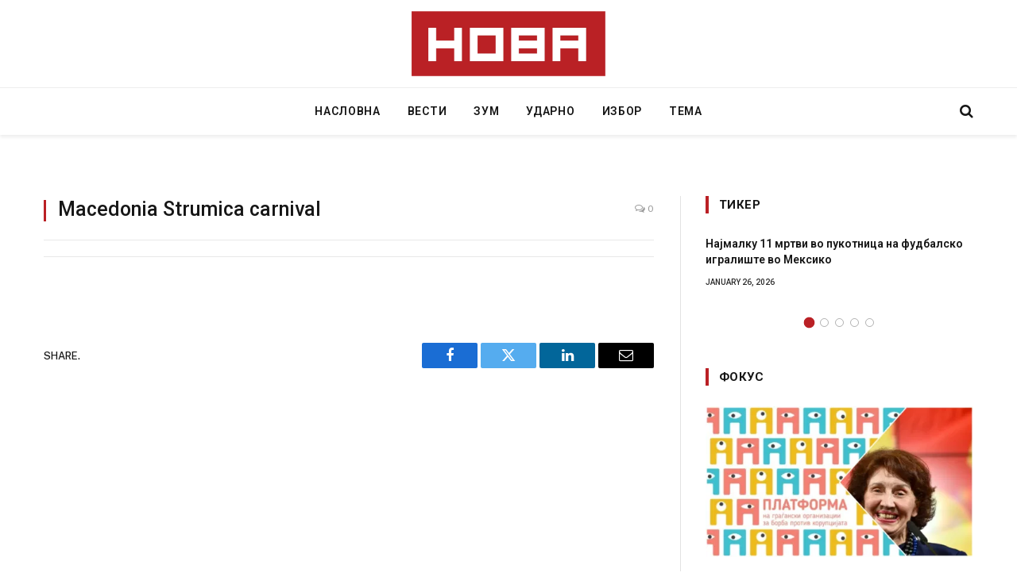

--- FILE ---
content_type: text/html; charset=UTF-8
request_url: https://novatv.mk/galerija-magichna-strumichka-nok-pod-maski/macedonia-strumica-carnival/
body_size: 11962
content:
<!DOCTYPE html><html lang="en-US" prefix="og: http://ogp.me/ns# fb: http://ogp.me/ns/fb#" class="s-light site-s-light"><head><meta charset="UTF-8" /><link rel="preconnect" href="https://fonts.gstatic.com/" crossorigin /><meta name="viewport" content="width=device-width, initial-scale=1" /><link rel='dns-prefetch' href='//novatv.b-cdn.net' /><title>Macedonia Strumica carnival &#8211; НОВА ТВ</title><link rel="preload" as="font" href="https://novatv.b-cdn.net/wp-content/themes/smart-mag/css/icons/fonts/ts-icons.woff2?v2.4" type="font/woff2" crossorigin="anonymous" /><meta name='robots' content='max-image-preview:large' /><link rel='dns-prefetch' href='//fonts.googleapis.com' /><link rel="alternate" title="oEmbed (JSON)" type="application/json+oembed" href="https://novatv.mk/wp-json/oembed/1.0/embed?url=https%3A%2F%2Fnovatv.mk%2Fgalerija-magichna-strumichka-nok-pod-maski%2Fmacedonia-strumica-carnival%2F" /><link rel="alternate" title="oEmbed (XML)" type="text/xml+oembed" href="https://novatv.mk/wp-json/oembed/1.0/embed?url=https%3A%2F%2Fnovatv.mk%2Fgalerija-magichna-strumichka-nok-pod-maski%2Fmacedonia-strumica-carnival%2F&#038;format=xml" /> <script src="[data-uri]" defer></script><script data-optimized="1" src="https://novatv.b-cdn.net/wp-content/plugins/litespeed-cache/assets/js/webfontloader.min.js" defer></script><link data-optimized="2" rel="stylesheet" href="https://novatv.b-cdn.net/wp-content/litespeed/css/7f2b69612747fe5eac6cd517f41338c5.css?ver=215dc" /> <script type="text/javascript" src="https://novatv.b-cdn.net/wp-includes/js/jquery/jquery.min.js?ver=3.7.1" id="jquery-core-js"></script> <script data-optimized="1" type="text/javascript" src="https://novatv.b-cdn.net/wp-content/litespeed/js/b2eed4fbface2509fbcc69c6cd4891cb.js?ver=df151" id="jquery-migrate-js" defer data-deferred="1"></script> <link rel="https://api.w.org/" href="https://novatv.mk/wp-json/" /><link rel="alternate" title="JSON" type="application/json" href="https://novatv.mk/wp-json/wp/v2/media/146130" /><link rel="canonical" href="https://novatv.mk/galerija-magichna-strumichka-nok-pod-maski/macedonia-strumica-carnival/" /> <script data-optimized="1" src="[data-uri]" defer></script> <meta name="generator" content="Elementor 3.34.3; settings: css_print_method-external, google_font-enabled, font_display-swap"><link rel="icon" href="https://novatv.b-cdn.net/wp-content/uploads/2023/06/cropped-Untitled-4-10-32x32.jpg" sizes="32x32" /><link rel="icon" href="https://novatv.b-cdn.net/wp-content/uploads/2023/06/cropped-Untitled-4-10-192x192.jpg" sizes="192x192" /><link rel="apple-touch-icon" href="https://novatv.b-cdn.net/wp-content/uploads/2023/06/cropped-Untitled-4-10-180x180.jpg" /><meta name="msapplication-TileImage" content="https://novatv.b-cdn.net/wp-content/uploads/2023/06/cropped-Untitled-4-10-270x270.jpg" /><meta property="og:locale" content="en_US"/><meta property="og:site_name" content="НОВА ТВ"/><meta property="og:title" content="Macedonia Strumica carnival"/><meta property="og:url" content="https://novatv.mk/galerija-magichna-strumichka-nok-pod-maski/macedonia-strumica-carnival/"/><meta property="og:type" content="article"/><meta property="og:description" content="Почетна"/><meta itemprop="name" content="Macedonia Strumica carnival"/><meta itemprop="headline" content="Macedonia Strumica carnival"/><meta itemprop="description" content="Почетна"/><meta itemprop="author" content="Соња Трајковска"/><meta name="twitter:title" content="Macedonia Strumica carnival"/><meta name="twitter:url" content="https://novatv.mk/galerija-magichna-strumichka-nok-pod-maski/macedonia-strumica-carnival/"/><meta name="twitter:description" content="Почетна"/><meta name="twitter:card" content="summary_large_image"/>
 <script data-optimized="1" src="[data-uri]" defer></script> </head><body class="attachment wp-singular attachment-template-default single single-attachment postid-146130 attachmentid-146130 attachment-jpeg wp-custom-logo wp-theme-smart-mag right-sidebar post-layout-classic has-lb has-lb-sm img-effects ts-img-hov-fade has-sb-sep layout-normal elementor-default elementor-kit-380123"><div class="main-wrap"><div class="off-canvas-backdrop"></div><div class="mobile-menu-container off-canvas hide-widgets-sm hide-menu-lg" id="off-canvas"><div class="off-canvas-head">
<a href="#" class="close">
<span class="visuallyhidden">Close Menu</span>
<i class="tsi tsi-times"></i>
</a><div class="ts-logo">
<img data-lazyloaded="1" src="[data-uri]" class="logo-mobile logo-image logo-image-dark" data-src="https://novatv.b-cdn.net/wp-content/uploads/2023/06/nova-tv-logo.png" width="1629" height="584" alt="НОВА ТВ"/><img data-lazyloaded="1" src="[data-uri]" class="logo-mobile logo-image" data-src="https://novatv.b-cdn.net/wp-content/uploads/2023/06/nova-tv-logo.png" width="1629" height="584" alt="НОВА ТВ"/></div></div><div class="off-canvas-content"><ul id="menu-novo-meni" class="mobile-menu"><li id="menu-item-401590" class="menu-item menu-item-type-custom menu-item-object-custom menu-item-home menu-item-401590"><a href="https://novatv.mk">НАСЛОВНА</a></li><li id="menu-item-396408" class="menu-item menu-item-type-taxonomy menu-item-object-category menu-item-396408"><a href="https://novatv.mk/category/aktuelni-vesti/">ВЕСТИ</a></li><li id="menu-item-396407" class="menu-item menu-item-type-taxonomy menu-item-object-category menu-item-396407"><a href="https://novatv.mk/category/objektiv/">ЗУМ</a></li><li id="menu-item-401592" class="menu-item menu-item-type-taxonomy menu-item-object-category menu-item-401592"><a href="https://novatv.mk/category/udarno/">УДАРНО</a></li><li id="menu-item-397858" class="menu-item menu-item-type-custom menu-item-object-custom menu-item-397858"><a href="https://novatv.mk/izbor/">ИЗБОР</a></li><li id="menu-item-401557" class="menu-item menu-item-type-taxonomy menu-item-object-category menu-item-401557"><a href="https://novatv.mk/category/tema/">ТЕМА</a></li></ul><div class="off-canvas-widgets"><div id="smartmag-block-posts-small-3" class="widget ts-block-widget smartmag-widget-posts-small"><div class="block"><section class="block-wrap block-posts-small block-sc mb-none" data-id="1"><div class="widget-title block-head block-head-ac block-head-b"><h5 class="heading">What's Hot</h5></div><div class="block-content"><div class="loop loop-small loop-small-a loop-sep loop-small-sep grid grid-1 md:grid-1 sm:grid-1 xs:grid-1"><article class="l-post small-post small-a-post m-pos-left"><div class="media">
<a href="https://novatv.mk/intervju-so-pavle-gatsov-malite-ekonomii-imaat-mal-broj-alternativi-za-spravuvane-so-amerikanskiot-ekonomski-protektsionizam/" class="image-link media-ratio ratio-3-2" title="Интервју со Павле Гацов: Малите економии имаат мал број алтернативи за справување со американскиот економски протекционизам"><img data-lazyloaded="1" src="[data-uri]" width="107" height="71" data-src="https://novatv.b-cdn.net/wp-content/uploads/2025/04/Screenshot-2025-04-07-153724-300x296.png" class="attachment-medium size-medium wp-post-image" alt="" data-sizes="(max-width: 107px) 100vw, 107px" title="Интервју со Павле Гацов: Малите економии имаат мал број алтернативи за справување со американскиот економски протекционизам" decoding="async" fetchpriority="high" data-srcset="https://novatv.b-cdn.net/wp-content/uploads/2025/04/Screenshot-2025-04-07-153724-300x296.png 300w, https://novatv.b-cdn.net/wp-content/uploads/2025/04/Screenshot-2025-04-07-153724-150x148.png 150w, https://novatv.b-cdn.net/wp-content/uploads/2025/04/Screenshot-2025-04-07-153724.png 359w" /></a></div><div class="content"><div class="post-meta post-meta-a post-meta-left has-below"><h4 class="is-title post-title"><a href="https://novatv.mk/intervju-so-pavle-gatsov-malite-ekonomii-imaat-mal-broj-alternativi-za-spravuvane-so-amerikanskiot-ekonomski-protektsionizam/">Интервју со Павле Гацов: Малите економии имаат мал број алтернативи за справување со американскиот економски протекционизам</a></h4><div class="post-meta-items meta-below"><span class="meta-item date"><span class="date-link"><time class="post-date" datetime="2025-04-07T15:37:57+02:00">April 7, 2025</time></span></span></div></div></div></article><article class="l-post small-post small-a-post m-pos-left"><div class="media">
<a href="https://novatv.mk/intervju-so-mirche-jovanovski-posleditsite-od-tsarinite-na-sad-gubene-rabotni-mesta-i-stranski-investitsii-i-namalen-izvoz/" class="image-link media-ratio ratio-3-2" title="Интервју со Мирче Јовановски: Последиците од царините на САД &#8211; губење работни места и странски инвестиции и намален извоз"><img data-lazyloaded="1" src="[data-uri]" width="107" height="71" data-src="https://novatv.b-cdn.net/wp-content/uploads/2025/04/Mirce-Jovanovski--300x300.jpg" class="attachment-medium size-medium wp-post-image" alt="" data-sizes="(max-width: 107px) 100vw, 107px" title="Интервју со Мирче Јовановски: Последиците од царините на САД &#8211; губење работни места и странски инвестиции и намален извоз" decoding="async" data-srcset="https://novatv.b-cdn.net/wp-content/uploads/2025/04/Mirce-Jovanovski--300x300.jpg 300w, https://novatv.b-cdn.net/wp-content/uploads/2025/04/Mirce-Jovanovski--150x150.jpg 150w, https://novatv.b-cdn.net/wp-content/uploads/2025/04/Mirce-Jovanovski--450x450.jpg 450w, https://novatv.b-cdn.net/wp-content/uploads/2025/04/Mirce-Jovanovski-.jpg 600w" /></a></div><div class="content"><div class="post-meta post-meta-a post-meta-left has-below"><h4 class="is-title post-title"><a href="https://novatv.mk/intervju-so-mirche-jovanovski-posleditsite-od-tsarinite-na-sad-gubene-rabotni-mesta-i-stranski-investitsii-i-namalen-izvoz/">Интервју со Мирче Јовановски: Последиците од царините на САД &#8211; губење работни места и странски инвестиции и намален извоз</a></h4><div class="post-meta-items meta-below"><span class="meta-item date"><span class="date-link"><time class="post-date" datetime="2025-04-03T14:03:34+02:00">April 3, 2025</time></span></span></div></div></div></article><article class="l-post small-post small-a-post m-pos-left"><div class="media">
<a href="https://novatv.mk/intervju-so-pratenichkata-na-sdsm-slavjanka-petrovska-ni-treba-poveke-hrabrost-no-ne-vo-vetuvanata-tuku-vo-ispolnuvanata/" class="image-link media-ratio ratio-3-2" title="Интервју со пратеничката на СДСМ Славјанка Петровска: Ни треба повеќе храброст но не во ветувањата туку во исполнувањата"><img data-lazyloaded="1" src="[data-uri]" width="107" height="71" data-src="https://novatv.b-cdn.net/wp-content/uploads/2025/03/Screenshot-2025-03-25-093429-300x276.png" class="attachment-medium size-medium wp-post-image" alt="Фото: Фејсбук профил Салвјанка Петровска" data-sizes="(max-width: 107px) 100vw, 107px" title="Интервју со пратеничката на СДСМ Славјанка Петровска: Ни треба повеќе храброст но не во ветувањата туку во исполнувањата" decoding="async" data-srcset="https://novatv.b-cdn.net/wp-content/uploads/2025/03/Screenshot-2025-03-25-093429-300x276.png 300w, https://novatv.b-cdn.net/wp-content/uploads/2025/03/Screenshot-2025-03-25-093429-150x138.png 150w, https://novatv.b-cdn.net/wp-content/uploads/2025/03/Screenshot-2025-03-25-093429-450x414.png 450w, https://novatv.b-cdn.net/wp-content/uploads/2025/03/Screenshot-2025-03-25-093429.png 649w" /></a></div><div class="content"><div class="post-meta post-meta-a post-meta-left has-below"><h4 class="is-title post-title"><a href="https://novatv.mk/intervju-so-pratenichkata-na-sdsm-slavjanka-petrovska-ni-treba-poveke-hrabrost-no-ne-vo-vetuvanata-tuku-vo-ispolnuvanata/">Интервју со пратеничката на СДСМ Славјанка Петровска: Ни треба повеќе храброст но не во ветувањата туку во исполнувањата</a></h4><div class="post-meta-items meta-below"><span class="meta-item date"><span class="date-link"><time class="post-date" datetime="2025-03-25T09:42:32+01:00">March 25, 2025</time></span></span></div></div></div></article></div></div></section></div></div><div id="smartmag-block-newsletter-2" class="widget ts-block-widget smartmag-widget-newsletter"><div class="block"></div></div></div></div></div><div class="smart-head smart-head-b smart-head-main" id="smart-head" data-sticky="auto" data-sticky-type="smart" data-sticky-full><div class="smart-head-row smart-head-mid smart-head-row-3 is-light smart-head-row-full"><div class="inner wrap"><div class="items items-left "></div><div class="items items-center ">
<a href="https://novatv.mk/" title="НОВА ТВ" rel="home" class="logo-link ts-logo logo-is-image">
<span>
<img data-lazyloaded="1" src="[data-uri]" data-src="https://novatv.b-cdn.net/wp-content/uploads/2023/06/nova-tv-logo.png" class="logo-image logo-image-dark" alt="НОВА ТВ" width="3257" height="1168"/><img data-lazyloaded="1" src="[data-uri]" data-src="https://novatv.b-cdn.net/wp-content/uploads/2023/06/nova-tv-logo.png" class="logo-image" alt="НОВА ТВ" width="3257" height="1168"/>
</span>
</a></div><div class="items items-right empty"></div></div></div><div class="smart-head-row smart-head-bot smart-head-row-3 is-light has-center-nav smart-head-row-full"><div class="inner wrap"><div class="items items-left empty"></div><div class="items items-center "><div class="nav-wrap"><nav class="navigation navigation-main nav-hov-a"><ul id="menu-novo-meni" class="menu"><li id="menu-item-401590" class="menu-item menu-item-type-custom menu-item-object-custom menu-item-home menu-item-401590"><a href="https://novatv.mk">НАСЛОВНА</a></li><li id="menu-item-396408" class="menu-item menu-item-type-taxonomy menu-item-object-category menu-cat-1 menu-item-396408"><a href="https://novatv.mk/category/aktuelni-vesti/">ВЕСТИ</a></li><li id="menu-item-396407" class="menu-item menu-item-type-taxonomy menu-item-object-category menu-cat-31526 menu-item-396407"><a href="https://novatv.mk/category/objektiv/">ЗУМ</a></li><li id="menu-item-401592" class="menu-item menu-item-type-taxonomy menu-item-object-category menu-cat-31527 menu-item-401592"><a href="https://novatv.mk/category/udarno/">УДАРНО</a></li><li id="menu-item-397858" class="menu-item menu-item-type-custom menu-item-object-custom menu-item-397858"><a href="https://novatv.mk/izbor/">ИЗБОР</a></li><li id="menu-item-401557" class="menu-item menu-item-type-taxonomy menu-item-object-category menu-cat-32126 menu-item-401557"><a href="https://novatv.mk/category/tema/">ТЕМА</a></li></ul></nav></div></div><div class="items items-right "><div class="scheme-switcher has-icon-only">
<a href="#" class="toggle is-icon toggle-dark" title="Switch to Dark Design - easier on eyes.">
<i class="icon tsi tsi-moon"></i>
</a>
<a href="#" class="toggle is-icon toggle-light" title="Switch to Light Design.">
<i class="icon tsi tsi-bright"></i>
</a></div><a href="#" class="search-icon has-icon-only is-icon" title="Search">
<i class="tsi tsi-search"></i>
</a></div></div></div></div><div class="smart-head smart-head-a smart-head-mobile" id="smart-head-mobile" data-sticky="mid" data-sticky-type="smart" data-sticky-full><div class="smart-head-row smart-head-mid smart-head-row-3 s-dark smart-head-row-full"><div class="inner wrap"><div class="items items-left ">
<button class="offcanvas-toggle has-icon" type="button" aria-label="Menu">
<span class="hamburger-icon hamburger-icon-a">
<span class="inner"></span>
</span>
</button></div><div class="items items-center ">
<a href="https://novatv.mk/" title="НОВА ТВ" rel="home" class="logo-link ts-logo logo-is-image">
<span>
<img data-lazyloaded="1" src="[data-uri]" class="logo-mobile logo-image logo-image-dark" data-src="https://novatv.b-cdn.net/wp-content/uploads/2023/06/nova-tv-logo.png" width="1629" height="584" alt="НОВА ТВ"/><img data-lazyloaded="1" src="[data-uri]" class="logo-mobile logo-image" data-src="https://novatv.b-cdn.net/wp-content/uploads/2023/06/nova-tv-logo.png" width="1629" height="584" alt="НОВА ТВ"/>
</span>
</a></div><div class="items items-right "><a href="#" class="search-icon has-icon-only is-icon" title="Search">
<i class="tsi tsi-search"></i>
</a></div></div></div></div><div class="a-wrap a-wrap-base a-wrap-2">  <script src="https://www.googletagmanager.com/gtag/js?id=G-RH33F4XR0Z" defer data-deferred="1"></script> <script src="[data-uri]" defer></script></div><div class="main ts-contain cf right-sidebar"><div class="ts-row"><div class="col-8 main-content"><div class="the-post s-post-classic-above"><article id="post-146130" class="post-146130 attachment type-attachment status-inherit title-above"><header class="the-post-header post-header cf"><div class="heading cf"><h1 class="post-title">
Macedonia Strumica carnival</h1>
<a href="https://novatv.mk/galerija-magichna-strumichka-nok-pod-maski/macedonia-strumica-carnival/#respond" class="comments"><i class="tsi tsi-comments-o"></i> 0</a></div><div class="the-post-meta cf">
<span class="posted-by">By
<span class="reviewer"><a href="https://novatv.mk/author/sonja/" title="Posts by Соња Трајковска" rel="author">Соња Трајковска</a></span>
</span>
<span class="posted-on">on				<span class="dtreviewed">
<time class="value-title" datetime="2018-02-18T09:42:46+01:00" title="2018-02-18">February 18, 2018</time>
</span>
</span>
<span class="cats"></span></div><div class="featured"></div></header><div class="post-content-wrap has-share-float"><div class="post-share-float share-float-a is-hidden spc-social-colors spc-social-colored"><div class="inner">
<span class="share-text">СПОДЕЛИ</span><div class="services">
<a href="https://www.facebook.com/sharer.php?u=https%3A%2F%2Fnovatv.mk%2Fgalerija-magichna-strumichka-nok-pod-maski%2Fmacedonia-strumica-carnival%2F" class="cf service s-facebook" target="_blank" title="Facebook" rel="nofollow noopener">
<i class="tsi tsi-facebook"></i>
<span class="label">Facebook</span>
</a>
<a href="https://twitter.com/intent/tweet?url=https%3A%2F%2Fnovatv.mk%2Fgalerija-magichna-strumichka-nok-pod-maski%2Fmacedonia-strumica-carnival%2F&text=Macedonia%20Strumica%20carnival" class="cf service s-twitter" target="_blank" title="Twitter" rel="nofollow noopener">
<i class="tsi tsi-twitter"></i>
<span class="label">Twitter</span>
</a>
<a href="https://www.linkedin.com/shareArticle?mini=true&url=https%3A%2F%2Fnovatv.mk%2Fgalerija-magichna-strumichka-nok-pod-maski%2Fmacedonia-strumica-carnival%2F" class="cf service s-linkedin" target="_blank" title="LinkedIn" rel="nofollow noopener">
<i class="tsi tsi-linkedin"></i>
<span class="label">LinkedIn</span>
</a>
<a href="mailto:?subject=Macedonia%20Strumica%20carnival&body=https%3A%2F%2Fnovatv.mk%2Fgalerija-magichna-strumichka-nok-pod-maski%2Fmacedonia-strumica-carnival%2F" class="cf service s-email" target="_blank" title="Email" rel="nofollow noopener">
<i class="tsi tsi-envelope-o"></i>
<span class="label">Email</span>
</a></div></div></div><div class="post-content cf entry-content content-spacious"><p class="attachment"><a href='https://novatv.b-cdn.net/wp-content/uploads/2018/02/strumica8.jpg'><img data-lazyloaded="1" src="[data-uri]" decoding="async" width="300" height="205" data-src="https://novatv.b-cdn.net/wp-content/uploads/2018/02/strumica8-300x205.jpg" class="attachment-medium size-medium" alt="" data-srcset="https://novatv.b-cdn.net/wp-content/uploads/2018/02/strumica8-300x205.jpg 300w, https://novatv.b-cdn.net/wp-content/uploads/2018/02/strumica8.jpg 701w" data-sizes="(max-width: 300px) 100vw, 300px" /></a></p></div></div></article><div class="post-share-bot">
<span class="info">Share.</span>
<span class="share-links spc-social spc-social-colors spc-social-bg">
<a href="https://www.facebook.com/sharer.php?u=https%3A%2F%2Fnovatv.mk%2Fgalerija-magichna-strumichka-nok-pod-maski%2Fmacedonia-strumica-carnival%2F" class="service s-facebook tsi tsi-facebook"
title="Share on Facebook" target="_blank" rel="nofollow noopener">
<span class="visuallyhidden">Facebook</span>
</a>
<a href="https://twitter.com/intent/tweet?url=https%3A%2F%2Fnovatv.mk%2Fgalerija-magichna-strumichka-nok-pod-maski%2Fmacedonia-strumica-carnival%2F&#038;text=Macedonia%20Strumica%20carnival" class="service s-twitter tsi tsi-twitter"
title="Share on X (Twitter)" target="_blank" rel="nofollow noopener">
<span class="visuallyhidden">Twitter</span>
</a>
<a href="https://www.linkedin.com/shareArticle?mini=true&#038;url=https%3A%2F%2Fnovatv.mk%2Fgalerija-magichna-strumichka-nok-pod-maski%2Fmacedonia-strumica-carnival%2F" class="service s-linkedin tsi tsi-linkedin"
title="Share on LinkedIn" target="_blank" rel="nofollow noopener">
<span class="visuallyhidden">LinkedIn</span>
</a>
<a href="mailto:?subject=Macedonia%20Strumica%20carnival&#038;body=https%3A%2F%2Fnovatv.mk%2Fgalerija-magichna-strumichka-nok-pod-maski%2Fmacedonia-strumica-carnival%2F" class="service s-email tsi tsi-envelope-o"
title="Share via Email" target="_blank" rel="nofollow noopener">
<span class="visuallyhidden">Email</span>
</a>
</span></div><div class="comments"></div></div></div><aside class="col-4 main-sidebar has-sep" data-sticky="1"><div class="inner theiaStickySidebar"><div id="smartmag-block-posts-small-7" class="widget ts-block-widget smartmag-widget-posts-small"><div class="block"><section class="block-wrap block-posts-small block-sc mb-none" data-id="2"><div class="widget-title block-head block-head-ac block-head block-head-ac block-head-i is-left has-style"><h5 class="heading">ТИКЕР</h5></div><div class="block-content"><div data-slider="carousel" data-autoplay="1" data-speed="5000" data-slides="1" data-slides-md data-slides-sm data-arrows="b" data-dots="1" class="loop loop-small loop-small-a common-slider loop-carousel arrow-hover slider-arrow-b grid grid-1 md:grid-1 sm:grid-1 xs:grid-1"><article class="l-post small-post small-a-post m-pos-left"><div class="content"><div class="post-meta post-meta-a post-meta-left has-below"><h4 class="is-title post-title"><a href="https://novatv.mk/na%d1%98malku-11-mrtvi-vo-pukotnicza-na-fudbalsko-igralishte-vo-meksiko/">Најмалку 11 мртви во пукотница на фудбалско игралиште во Мексико</a></h4><div class="post-meta-items meta-below"><span class="meta-item date"><span class="date-link"><time class="post-date" datetime="2026-01-26T10:12:57+01:00">January 26, 2026</time></span></span></div></div></div></article><article class="l-post small-post small-a-post m-pos-left"><div class="content"><div class="post-meta post-meta-a post-meta-left has-below"><h4 class="is-title post-title"><a href="https://novatv.mk/milka-fatena-na-delo-chokoladoto-proglaseno-za-izmama-na-godinata/">Милка „фатена“ на дело &#8211; чоколадото прогласено за измама на годината</a></h4><div class="post-meta-items meta-below"><span class="meta-item date"><span class="date-link"><time class="post-date" datetime="2026-01-21T13:49:45+01:00">January 21, 2026</time></span></span></div></div></div></article><article class="l-post small-post small-a-post m-pos-left"><div class="content"><div class="post-meta post-meta-a post-meta-left has-below"><h4 class="is-title post-title"><a href="https://novatv.mk/%d1%98anukovich-vo-otustvo-osuden-na-15-godini-zatvor-za-prisvo%d1%98uva%d1%9ae-na-drzhavno-zem%d1%98ishte/">Јанукович во отуство осуден на 15 години затвор за присвојување на државно земјиште</a></h4><div class="post-meta-items meta-below"><span class="meta-item date"><span class="date-link"><time class="post-date" datetime="2026-01-20T18:39:07+01:00">January 20, 2026</time></span></span></div></div></div></article><article class="l-post small-post small-a-post m-pos-left"><div class="content"><div class="post-meta post-meta-a post-meta-left has-below"><h4 class="is-title post-title"><a href="https://novatv.mk/deseticzi-ischeznati-vo-pozhar-vo-trgovski-czentar-vo-glavniot-grad-na-pakistan/">Десетици исчезнати во пожар во трговски центар во главниот град на Пакистан</a></h4><div class="post-meta-items meta-below"><span class="meta-item date"><span class="date-link"><time class="post-date" datetime="2026-01-19T19:31:28+01:00">January 19, 2026</time></span></span></div></div></div></article><article class="l-post small-post small-a-post m-pos-left"><div class="content"><div class="post-meta post-meta-a post-meta-left has-below"><h4 class="is-title post-title"><a href="https://novatv.mk/deseticzi-zaginata-vo-zheleznichka-nesre%d1%9ca-vo-shpani%d1%98a/">Десетици загината во железничка несреќа во Шпанија</a></h4><div class="post-meta-items meta-below"><span class="meta-item date"><span class="date-link"><time class="post-date" datetime="2026-01-19T09:12:14+01:00">January 19, 2026</time></span></span></div></div></div></article></div></div></section></div></div><div id="smartmag-block-highlights-1" class="widget ts-block-widget smartmag-widget-highlights"><div class="block"><section class="block-wrap block-highlights block-sc mb-none" data-id="3" data-is-mixed="1"><div class="widget-title block-head block-head-ac block-head block-head-ac block-head-i is-left has-style"><h5 class="heading">ФОКУС</h5></div><div class="block-content"><div class="loops-mixed"><div class="loop loop-grid loop-grid-base grid grid-1 md:grid-1 xs:grid-1"><article class="l-post grid-post grid-base-post"><div class="media">
<a href="https://novatv.mk/platformata-za-borba-protiv-korupczi%d1%98a-so-apel-do-pretsedatelkarta-na-republika-severna-makedoni%d1%98a/" class="image-link media-ratio ratio-16-9" title="Платформата за борба против корупција со апел до Претседателкарта на Република Северна Македонија   "><img data-lazyloaded="1" src="[data-uri]" width="368" height="207" data-src="https://novatv.b-cdn.net/wp-content/uploads/2026/01/download-47-450x253.png" class="attachment-bunyad-medium size-bunyad-medium wp-post-image" alt="" data-sizes="(max-width: 368px) 100vw, 368px" title="Платформата за борба против корупција со апел до Претседателкарта на Република Северна Македонија   " decoding="async" data-srcset="https://novatv.b-cdn.net/wp-content/uploads/2026/01/download-47-450x253.png 450w, https://novatv.b-cdn.net/wp-content/uploads/2026/01/download-47-300x169.png 300w, https://novatv.b-cdn.net/wp-content/uploads/2026/01/download-47-1024x576.png 1024w, https://novatv.b-cdn.net/wp-content/uploads/2026/01/download-47-768x432.png 768w, https://novatv.b-cdn.net/wp-content/uploads/2026/01/download-47-1536x864.png 1536w, https://novatv.b-cdn.net/wp-content/uploads/2026/01/download-47-150x84.png 150w, https://novatv.b-cdn.net/wp-content/uploads/2026/01/download-47-1200x675.png 1200w, https://novatv.b-cdn.net/wp-content/uploads/2026/01/download-47.png 1920w" /></a></div><div class="content"><div class="post-meta post-meta-a has-below"><div class="post-meta-items meta-above"><span class="meta-item date"><span class="date-link"><time class="post-date" datetime="2026-01-29T12:39:03+01:00">January 29, 2026</time></span></span></div><h2 class="is-title post-title"><a href="https://novatv.mk/platformata-za-borba-protiv-korupczi%d1%98a-so-apel-do-pretsedatelkarta-na-republika-severna-makedoni%d1%98a/">Платформата за борба против корупција со апел до Претседателкарта на Република Северна Македонија   </a></h2><div class="post-meta-items meta-below"><span class="meta-item post-cat">
<a href="https://novatv.mk/category/aktuelni-vesti/" class="category term-color-1" rel="category">ВЕСТИ</a>
</span>
<span class="meta-item date"><span class="date-link"><time class="post-date" datetime="2026-01-29T12:39:03+01:00">January 29, 2026</time></span></span></div></div><div class="excerpt"><p>Платформата за ГО за БПК поднесе допис до Претседателката на Република Северна Македонија проф. д-р&hellip;</p></div></div></article></div><div class="loop loop-small loop-small-a grid grid-1 md:grid-1 sm:grid-1 xs:grid-1"><article class="l-post small-post small-a-post m-pos-left"><div class="media">
<a href="https://novatv.mk/rabotniczite-do-vladata-na-miczkoski-nashata-borba-prodolzhuva/" class="image-link media-ratio ratio-3-2" title="Работниците до владата на Мицкоски: Нашата борба продолжува!"><img data-lazyloaded="1" src="[data-uri]" width="107" height="71" data-src="https://novatv.b-cdn.net/wp-content/uploads/2026/01/protest-ssm-28.01.26-4-1536x1152-1-300x225.jpg" class="attachment-medium size-medium wp-post-image" alt="" data-sizes="(max-width: 107px) 100vw, 107px" title="Работниците до владата на Мицкоски: Нашата борба продолжува!" decoding="async" data-srcset="https://novatv.b-cdn.net/wp-content/uploads/2026/01/protest-ssm-28.01.26-4-1536x1152-1-300x225.jpg 300w, https://novatv.b-cdn.net/wp-content/uploads/2026/01/protest-ssm-28.01.26-4-1536x1152-1-1024x768.jpg 1024w, https://novatv.b-cdn.net/wp-content/uploads/2026/01/protest-ssm-28.01.26-4-1536x1152-1-768x576.jpg 768w, https://novatv.b-cdn.net/wp-content/uploads/2026/01/protest-ssm-28.01.26-4-1536x1152-1-150x113.jpg 150w, https://novatv.b-cdn.net/wp-content/uploads/2026/01/protest-ssm-28.01.26-4-1536x1152-1-450x338.jpg 450w, https://novatv.b-cdn.net/wp-content/uploads/2026/01/protest-ssm-28.01.26-4-1536x1152-1-1200x900.jpg 1200w, https://novatv.b-cdn.net/wp-content/uploads/2026/01/protest-ssm-28.01.26-4-1536x1152-1.jpg 1536w" /></a></div><div class="content"><div class="post-meta post-meta-a post-meta-left has-below"><h4 class="is-title post-title"><a href="https://novatv.mk/rabotniczite-do-vladata-na-miczkoski-nashata-borba-prodolzhuva/">Работниците до владата на Мицкоски: Нашата борба продолжува!</a></h4><div class="post-meta-items meta-below"><span class="meta-item date"><span class="date-link"><time class="post-date" datetime="2026-01-28T19:55:30+01:00">January 28, 2026</time></span></span></div></div></div></article><article class="l-post small-post small-a-post m-pos-left"><div class="media">
<a href="https://novatv.mk/ssm-protest-peshevski-generalen-shtra%d1%98k-vo-privaten-sektor-za-prvpat-vo-istori%d1%98a-na-makedoni%d1%98a-ne-sme-roboti-hranime-familii/" class="image-link media-ratio ratio-3-2" title="ССМ протест &#8211; Пешевски: Генерален штрајк во приватен сектор за првпат во историја на Македонија! Не сме роботи, храниме фамилии!"><img data-lazyloaded="1" src="[data-uri]" width="107" height="71" data-src="https://novatv.b-cdn.net/wp-content/uploads/2026/01/480552654_9249282851814668_3733437199150438630_n-300x300.jpg" class="attachment-medium size-medium wp-post-image" alt="" data-sizes="(max-width: 107px) 100vw, 107px" title="ССМ протест &#8211; Пешевски: Генерален штрајк во приватен сектор за првпат во историја на Македонија! Не сме роботи, храниме фамилии!" decoding="async" data-srcset="https://novatv.b-cdn.net/wp-content/uploads/2026/01/480552654_9249282851814668_3733437199150438630_n-300x300.jpg 300w, https://novatv.b-cdn.net/wp-content/uploads/2026/01/480552654_9249282851814668_3733437199150438630_n-1024x1024.jpg 1024w, https://novatv.b-cdn.net/wp-content/uploads/2026/01/480552654_9249282851814668_3733437199150438630_n-150x150.jpg 150w, https://novatv.b-cdn.net/wp-content/uploads/2026/01/480552654_9249282851814668_3733437199150438630_n-768x768.jpg 768w, https://novatv.b-cdn.net/wp-content/uploads/2026/01/480552654_9249282851814668_3733437199150438630_n-1536x1536.jpg 1536w, https://novatv.b-cdn.net/wp-content/uploads/2026/01/480552654_9249282851814668_3733437199150438630_n-450x450.jpg 450w, https://novatv.b-cdn.net/wp-content/uploads/2026/01/480552654_9249282851814668_3733437199150438630_n-1200x1200.jpg 1200w, https://novatv.b-cdn.net/wp-content/uploads/2026/01/480552654_9249282851814668_3733437199150438630_n.jpg 2048w" /></a></div><div class="content"><div class="post-meta post-meta-a post-meta-left has-below"><h4 class="is-title post-title"><a href="https://novatv.mk/ssm-protest-peshevski-generalen-shtra%d1%98k-vo-privaten-sektor-za-prvpat-vo-istori%d1%98a-na-makedoni%d1%98a-ne-sme-roboti-hranime-familii/">ССМ протест &#8211; Пешевски: Генерален штрајк во приватен сектор за првпат во историја на Македонија! Не сме роботи, храниме фамилии!</a></h4><div class="post-meta-items meta-below"><span class="meta-item date"><span class="date-link"><time class="post-date" datetime="2026-01-28T17:56:03+01:00">January 28, 2026</time></span></span></div></div></div></article><article class="l-post small-post small-a-post m-pos-left"><div class="media">
<a href="https://novatv.mk/skop%d1%98e-sdsm-i-levicza-go-poddrzhuvaat-protestot-i-bara%d1%9aata-na-rabotniczite/" class="image-link media-ratio ratio-3-2" title="Скопје: СДСМ и Левица го поддржуваат протестот и барањата на работниците"><img data-lazyloaded="1" src="[data-uri]" width="107" height="71" data-src="https://novatv.b-cdn.net/wp-content/uploads/2026/01/ssm-300x182.jpg" class="attachment-medium size-medium wp-post-image" alt="" data-sizes="(max-width: 107px) 100vw, 107px" title="Скопје: СДСМ и Левица го поддржуваат протестот и барањата на работниците" decoding="async" data-srcset="https://novatv.b-cdn.net/wp-content/uploads/2026/01/ssm-300x182.jpg 300w, https://novatv.b-cdn.net/wp-content/uploads/2026/01/ssm-150x91.jpg 150w, https://novatv.b-cdn.net/wp-content/uploads/2026/01/ssm-450x273.jpg 450w, https://novatv.b-cdn.net/wp-content/uploads/2026/01/ssm.jpg 512w" /></a></div><div class="content"><div class="post-meta post-meta-a post-meta-left has-below"><h4 class="is-title post-title"><a href="https://novatv.mk/skop%d1%98e-sdsm-i-levicza-go-poddrzhuvaat-protestot-i-bara%d1%9aata-na-rabotniczite/">Скопје: СДСМ и Левица го поддржуваат протестот и барањата на работниците</a></h4><div class="post-meta-items meta-below"><span class="meta-item date"><span class="date-link"><time class="post-date" datetime="2026-01-28T10:25:56+01:00">January 28, 2026</time></span></span></div></div></div></article></div></div></div></section></div></div><div id="smartmag-block-newsletter-1" class="widget ts-block-widget smartmag-widget-newsletter"><div class="block"></div></div><div id="smartmag-block-posts-small-8" class="widget ts-block-widget smartmag-widget-posts-small"><div class="block"><section class="block-wrap block-posts-small block-sc mb-none" data-id="6"><div class="widget-title block-head block-head-ac block-head block-head-ac block-head-i is-left has-style"><h5 class="heading">ТИКЕР</h5></div><div class="block-content"><div data-slider="carousel" data-autoplay="1" data-speed="5000" data-slides="1" data-slides-md data-slides-sm data-arrows="b" data-dots="1" class="loop loop-small loop-small-a common-slider loop-carousel arrow-hover slider-arrow-b grid grid-1 md:grid-1 sm:grid-1 xs:grid-1"><article class="l-post small-post small-a-post m-pos-left"><div class="content"><div class="post-meta post-meta-a post-meta-left has-below"><h4 class="is-title post-title"><a href="https://novatv.mk/na%d1%98malku-11-mrtvi-vo-pukotnicza-na-fudbalsko-igralishte-vo-meksiko/">Најмалку 11 мртви во пукотница на фудбалско игралиште во Мексико</a></h4><div class="post-meta-items meta-below"><span class="meta-item date"><span class="date-link"><time class="post-date" datetime="2026-01-26T10:12:57+01:00">January 26, 2026</time></span></span></div></div></div></article><article class="l-post small-post small-a-post m-pos-left"><div class="content"><div class="post-meta post-meta-a post-meta-left has-below"><h4 class="is-title post-title"><a href="https://novatv.mk/milka-fatena-na-delo-chokoladoto-proglaseno-za-izmama-na-godinata/">Милка „фатена“ на дело &#8211; чоколадото прогласено за измама на годината</a></h4><div class="post-meta-items meta-below"><span class="meta-item date"><span class="date-link"><time class="post-date" datetime="2026-01-21T13:49:45+01:00">January 21, 2026</time></span></span></div></div></div></article><article class="l-post small-post small-a-post m-pos-left"><div class="content"><div class="post-meta post-meta-a post-meta-left has-below"><h4 class="is-title post-title"><a href="https://novatv.mk/%d1%98anukovich-vo-otustvo-osuden-na-15-godini-zatvor-za-prisvo%d1%98uva%d1%9ae-na-drzhavno-zem%d1%98ishte/">Јанукович во отуство осуден на 15 години затвор за присвојување на државно земјиште</a></h4><div class="post-meta-items meta-below"><span class="meta-item date"><span class="date-link"><time class="post-date" datetime="2026-01-20T18:39:07+01:00">January 20, 2026</time></span></span></div></div></div></article><article class="l-post small-post small-a-post m-pos-left"><div class="content"><div class="post-meta post-meta-a post-meta-left has-below"><h4 class="is-title post-title"><a href="https://novatv.mk/deseticzi-ischeznati-vo-pozhar-vo-trgovski-czentar-vo-glavniot-grad-na-pakistan/">Десетици исчезнати во пожар во трговски центар во главниот град на Пакистан</a></h4><div class="post-meta-items meta-below"><span class="meta-item date"><span class="date-link"><time class="post-date" datetime="2026-01-19T19:31:28+01:00">January 19, 2026</time></span></span></div></div></div></article><article class="l-post small-post small-a-post m-pos-left"><div class="content"><div class="post-meta post-meta-a post-meta-left has-below"><h4 class="is-title post-title"><a href="https://novatv.mk/deseticzi-zaginata-vo-zheleznichka-nesre%d1%9ca-vo-shpani%d1%98a/">Десетици загината во железничка несреќа во Шпанија</a></h4><div class="post-meta-items meta-below"><span class="meta-item date"><span class="date-link"><time class="post-date" datetime="2026-01-19T09:12:14+01:00">January 19, 2026</time></span></span></div></div></div></article></div></div></section></div></div><div id="smartmag-block-codes-3" class="widget ts-block-widget smartmag-widget-codes"><div class="block"><div class="a-wrap"> <a href="https://semm.mk/" target="_blank" rel="noopener"><img data-lazyloaded="1" src="[data-uri]" loading="lazy" data-src="https://novatv.b-cdn.net/wp-content/uploads/2025/09/semm-baner_mk.webp" alt="CIVICA" />
</a></div></div></div></div></aside></div></div><footer class="main-footer cols-gap-lg footer-bold s-dark"><div class="lower-footer bold-footer-lower"><div class="ts-contain inner"><div class="spc-social-block spc-social spc-social-b ">
<a href="https://www.facebook.com/NovatvWeb" class="link service s-facebook" target="_blank" rel="nofollow noopener">
<i class="icon tsi tsi-facebook"></i>					<span class="visuallyhidden">Facebook</span>
</a></div><div class="links"><div class="menu-footer-links-container"><ul id="menu-footer-links" class="menu"><li id="menu-item-380413" class="menu-item menu-item-type-post_type menu-item-object-page menu-item-380413"><a href="https://novatv.mk/redaktsija/">Редакција</a></li><li id="menu-item-380414" class="menu-item menu-item-type-post_type menu-item-object-page menu-item-380414"><a href="https://novatv.mk/marketing-novatv-mk/">Маркетинг</a></li><li id="menu-item-400800" class="menu-item menu-item-type-post_type menu-item-object-page menu-item-400800"><a href="https://novatv.mk/politika-na-privatnost/">Политика на приватност</a></li></ul></div></div><div class="copyright">
&copy; 2026 НОВА ТВ</div></div></div></footer></div><div class="search-modal-wrap" data-scheme="dark"><div class="search-modal-box" role="dialog" aria-modal="true"><form method="get" class="search-form" action="https://novatv.mk/">
<input type="search" class="search-field live-search-query" name="s" placeholder="Search..." value="" required /><button type="submit" class="search-submit visuallyhidden">Submit</button><p class="message">
Type above and press <em>Enter</em> to search. Press <em>Esc</em> to cancel.</p></form></div></div> <script type="speculationrules">{"prefetch":[{"source":"document","where":{"and":[{"href_matches":"/*"},{"not":{"href_matches":["/wp-*.php","/wp-admin/*","https://novatv.b-cdn.net/wp-content/uploads/*","https://novatv.b-cdn.net/wp-content/*","https://novatv.b-cdn.net/wp-content/plugins/*","https://novatv.b-cdn.net/wp-content/themes/smart-mag/*","/*\\?(.+)"]}},{"not":{"selector_matches":"a[rel~=\"nofollow\"]"}},{"not":{"selector_matches":".no-prefetch, .no-prefetch a"}}]},"eagerness":"conservative"}]}</script> <script data-optimized="1" type="text/javascript" src="https://novatv.b-cdn.net/wp-content/litespeed/js/d8625104572a03d60434b212715d9a2f.js?ver=c08b8" id="magnific-popup-js" defer data-deferred="1"></script> <script data-optimized="1" type="text/javascript" src="https://novatv.b-cdn.net/wp-content/litespeed/js/9dc48065a8e62fcfb2c19d47b6ec7c8f.js?ver=5e02e" id="theia-sticky-sidebar-js" defer data-deferred="1"></script> <script data-optimized="1" type="text/javascript" id="smartmag-theme-js-extra" src="[data-uri]" defer></script> <script data-optimized="1" type="text/javascript" src="https://novatv.b-cdn.net/wp-content/litespeed/js/e7d2d1c833093486536b71027f54d7dd.js?ver=cbaad" id="smartmag-theme-js" defer data-deferred="1"></script> <script data-optimized="1" type="text/javascript" src="https://novatv.b-cdn.net/wp-content/litespeed/js/b358a38e8d1949c3d7917cce88417a95.js?ver=23147" id="smartmag-float-share-js" defer data-deferred="1"></script> <script data-optimized="1" type="text/javascript" src="https://novatv.b-cdn.net/wp-content/litespeed/js/3c611ac84876926b0ad3d53017d485c4.js?ver=af90f" id="smartmag-slick-js" defer data-deferred="1"></script> <script data-no-optimize="1">window.lazyLoadOptions=Object.assign({},{threshold:300},window.lazyLoadOptions||{});!function(t,e){"object"==typeof exports&&"undefined"!=typeof module?module.exports=e():"function"==typeof define&&define.amd?define(e):(t="undefined"!=typeof globalThis?globalThis:t||self).LazyLoad=e()}(this,function(){"use strict";function e(){return(e=Object.assign||function(t){for(var e=1;e<arguments.length;e++){var n,a=arguments[e];for(n in a)Object.prototype.hasOwnProperty.call(a,n)&&(t[n]=a[n])}return t}).apply(this,arguments)}function o(t){return e({},at,t)}function l(t,e){return t.getAttribute(gt+e)}function c(t){return l(t,vt)}function s(t,e){return function(t,e,n){e=gt+e;null!==n?t.setAttribute(e,n):t.removeAttribute(e)}(t,vt,e)}function i(t){return s(t,null),0}function r(t){return null===c(t)}function u(t){return c(t)===_t}function d(t,e,n,a){t&&(void 0===a?void 0===n?t(e):t(e,n):t(e,n,a))}function f(t,e){et?t.classList.add(e):t.className+=(t.className?" ":"")+e}function _(t,e){et?t.classList.remove(e):t.className=t.className.replace(new RegExp("(^|\\s+)"+e+"(\\s+|$)")," ").replace(/^\s+/,"").replace(/\s+$/,"")}function g(t){return t.llTempImage}function v(t,e){!e||(e=e._observer)&&e.unobserve(t)}function b(t,e){t&&(t.loadingCount+=e)}function p(t,e){t&&(t.toLoadCount=e)}function n(t){for(var e,n=[],a=0;e=t.children[a];a+=1)"SOURCE"===e.tagName&&n.push(e);return n}function h(t,e){(t=t.parentNode)&&"PICTURE"===t.tagName&&n(t).forEach(e)}function a(t,e){n(t).forEach(e)}function m(t){return!!t[lt]}function E(t){return t[lt]}function I(t){return delete t[lt]}function y(e,t){var n;m(e)||(n={},t.forEach(function(t){n[t]=e.getAttribute(t)}),e[lt]=n)}function L(a,t){var o;m(a)&&(o=E(a),t.forEach(function(t){var e,n;e=a,(t=o[n=t])?e.setAttribute(n,t):e.removeAttribute(n)}))}function k(t,e,n){f(t,e.class_loading),s(t,st),n&&(b(n,1),d(e.callback_loading,t,n))}function A(t,e,n){n&&t.setAttribute(e,n)}function O(t,e){A(t,rt,l(t,e.data_sizes)),A(t,it,l(t,e.data_srcset)),A(t,ot,l(t,e.data_src))}function w(t,e,n){var a=l(t,e.data_bg_multi),o=l(t,e.data_bg_multi_hidpi);(a=nt&&o?o:a)&&(t.style.backgroundImage=a,n=n,f(t=t,(e=e).class_applied),s(t,dt),n&&(e.unobserve_completed&&v(t,e),d(e.callback_applied,t,n)))}function x(t,e){!e||0<e.loadingCount||0<e.toLoadCount||d(t.callback_finish,e)}function M(t,e,n){t.addEventListener(e,n),t.llEvLisnrs[e]=n}function N(t){return!!t.llEvLisnrs}function z(t){if(N(t)){var e,n,a=t.llEvLisnrs;for(e in a){var o=a[e];n=e,o=o,t.removeEventListener(n,o)}delete t.llEvLisnrs}}function C(t,e,n){var a;delete t.llTempImage,b(n,-1),(a=n)&&--a.toLoadCount,_(t,e.class_loading),e.unobserve_completed&&v(t,n)}function R(i,r,c){var l=g(i)||i;N(l)||function(t,e,n){N(t)||(t.llEvLisnrs={});var a="VIDEO"===t.tagName?"loadeddata":"load";M(t,a,e),M(t,"error",n)}(l,function(t){var e,n,a,o;n=r,a=c,o=u(e=i),C(e,n,a),f(e,n.class_loaded),s(e,ut),d(n.callback_loaded,e,a),o||x(n,a),z(l)},function(t){var e,n,a,o;n=r,a=c,o=u(e=i),C(e,n,a),f(e,n.class_error),s(e,ft),d(n.callback_error,e,a),o||x(n,a),z(l)})}function T(t,e,n){var a,o,i,r,c;t.llTempImage=document.createElement("IMG"),R(t,e,n),m(c=t)||(c[lt]={backgroundImage:c.style.backgroundImage}),i=n,r=l(a=t,(o=e).data_bg),c=l(a,o.data_bg_hidpi),(r=nt&&c?c:r)&&(a.style.backgroundImage='url("'.concat(r,'")'),g(a).setAttribute(ot,r),k(a,o,i)),w(t,e,n)}function G(t,e,n){var a;R(t,e,n),a=e,e=n,(t=Et[(n=t).tagName])&&(t(n,a),k(n,a,e))}function D(t,e,n){var a;a=t,(-1<It.indexOf(a.tagName)?G:T)(t,e,n)}function S(t,e,n){var a;t.setAttribute("loading","lazy"),R(t,e,n),a=e,(e=Et[(n=t).tagName])&&e(n,a),s(t,_t)}function V(t){t.removeAttribute(ot),t.removeAttribute(it),t.removeAttribute(rt)}function j(t){h(t,function(t){L(t,mt)}),L(t,mt)}function F(t){var e;(e=yt[t.tagName])?e(t):m(e=t)&&(t=E(e),e.style.backgroundImage=t.backgroundImage)}function P(t,e){var n;F(t),n=e,r(e=t)||u(e)||(_(e,n.class_entered),_(e,n.class_exited),_(e,n.class_applied),_(e,n.class_loading),_(e,n.class_loaded),_(e,n.class_error)),i(t),I(t)}function U(t,e,n,a){var o;n.cancel_on_exit&&(c(t)!==st||"IMG"===t.tagName&&(z(t),h(o=t,function(t){V(t)}),V(o),j(t),_(t,n.class_loading),b(a,-1),i(t),d(n.callback_cancel,t,e,a)))}function $(t,e,n,a){var o,i,r=(i=t,0<=bt.indexOf(c(i)));s(t,"entered"),f(t,n.class_entered),_(t,n.class_exited),o=t,i=a,n.unobserve_entered&&v(o,i),d(n.callback_enter,t,e,a),r||D(t,n,a)}function q(t){return t.use_native&&"loading"in HTMLImageElement.prototype}function H(t,o,i){t.forEach(function(t){return(a=t).isIntersecting||0<a.intersectionRatio?$(t.target,t,o,i):(e=t.target,n=t,a=o,t=i,void(r(e)||(f(e,a.class_exited),U(e,n,a,t),d(a.callback_exit,e,n,t))));var e,n,a})}function B(e,n){var t;tt&&!q(e)&&(n._observer=new IntersectionObserver(function(t){H(t,e,n)},{root:(t=e).container===document?null:t.container,rootMargin:t.thresholds||t.threshold+"px"}))}function J(t){return Array.prototype.slice.call(t)}function K(t){return t.container.querySelectorAll(t.elements_selector)}function Q(t){return c(t)===ft}function W(t,e){return e=t||K(e),J(e).filter(r)}function X(e,t){var n;(n=K(e),J(n).filter(Q)).forEach(function(t){_(t,e.class_error),i(t)}),t.update()}function t(t,e){var n,a,t=o(t);this._settings=t,this.loadingCount=0,B(t,this),n=t,a=this,Y&&window.addEventListener("online",function(){X(n,a)}),this.update(e)}var Y="undefined"!=typeof window,Z=Y&&!("onscroll"in window)||"undefined"!=typeof navigator&&/(gle|ing|ro)bot|crawl|spider/i.test(navigator.userAgent),tt=Y&&"IntersectionObserver"in window,et=Y&&"classList"in document.createElement("p"),nt=Y&&1<window.devicePixelRatio,at={elements_selector:".lazy",container:Z||Y?document:null,threshold:300,thresholds:null,data_src:"src",data_srcset:"srcset",data_sizes:"sizes",data_bg:"bg",data_bg_hidpi:"bg-hidpi",data_bg_multi:"bg-multi",data_bg_multi_hidpi:"bg-multi-hidpi",data_poster:"poster",class_applied:"applied",class_loading:"litespeed-loading",class_loaded:"litespeed-loaded",class_error:"error",class_entered:"entered",class_exited:"exited",unobserve_completed:!0,unobserve_entered:!1,cancel_on_exit:!0,callback_enter:null,callback_exit:null,callback_applied:null,callback_loading:null,callback_loaded:null,callback_error:null,callback_finish:null,callback_cancel:null,use_native:!1},ot="src",it="srcset",rt="sizes",ct="poster",lt="llOriginalAttrs",st="loading",ut="loaded",dt="applied",ft="error",_t="native",gt="data-",vt="ll-status",bt=[st,ut,dt,ft],pt=[ot],ht=[ot,ct],mt=[ot,it,rt],Et={IMG:function(t,e){h(t,function(t){y(t,mt),O(t,e)}),y(t,mt),O(t,e)},IFRAME:function(t,e){y(t,pt),A(t,ot,l(t,e.data_src))},VIDEO:function(t,e){a(t,function(t){y(t,pt),A(t,ot,l(t,e.data_src))}),y(t,ht),A(t,ct,l(t,e.data_poster)),A(t,ot,l(t,e.data_src)),t.load()}},It=["IMG","IFRAME","VIDEO"],yt={IMG:j,IFRAME:function(t){L(t,pt)},VIDEO:function(t){a(t,function(t){L(t,pt)}),L(t,ht),t.load()}},Lt=["IMG","IFRAME","VIDEO"];return t.prototype={update:function(t){var e,n,a,o=this._settings,i=W(t,o);{if(p(this,i.length),!Z&&tt)return q(o)?(e=o,n=this,i.forEach(function(t){-1!==Lt.indexOf(t.tagName)&&S(t,e,n)}),void p(n,0)):(t=this._observer,o=i,t.disconnect(),a=t,void o.forEach(function(t){a.observe(t)}));this.loadAll(i)}},destroy:function(){this._observer&&this._observer.disconnect(),K(this._settings).forEach(function(t){I(t)}),delete this._observer,delete this._settings,delete this.loadingCount,delete this.toLoadCount},loadAll:function(t){var e=this,n=this._settings;W(t,n).forEach(function(t){v(t,e),D(t,n,e)})},restoreAll:function(){var e=this._settings;K(e).forEach(function(t){P(t,e)})}},t.load=function(t,e){e=o(e);D(t,e)},t.resetStatus=function(t){i(t)},t}),function(t,e){"use strict";function n(){e.body.classList.add("litespeed_lazyloaded")}function a(){console.log("[LiteSpeed] Start Lazy Load"),o=new LazyLoad(Object.assign({},t.lazyLoadOptions||{},{elements_selector:"[data-lazyloaded]",callback_finish:n})),i=function(){o.update()},t.MutationObserver&&new MutationObserver(i).observe(e.documentElement,{childList:!0,subtree:!0,attributes:!0})}var o,i;t.addEventListener?t.addEventListener("load",a,!1):t.attachEvent("onload",a)}(window,document);</script></body></html>
<!-- Page optimized by LiteSpeed Cache @2026-01-29 19:20:15 -->

<!-- Page cached by LiteSpeed Cache 7.7 on 2026-01-29 19:20:15 -->
<!-- Performance optimized by Docket Cache: https://wordpress.org/plugins/docket-cache -->


--- FILE ---
content_type: text/javascript
request_url: https://novatv.b-cdn.net/wp-content/litespeed/js/3c611ac84876926b0ad3d53017d485c4.js?ver=af90f
body_size: 10620
content:
(function(e){"use strict";typeof define=="function"&&define.amd?define(["jquery"],e):typeof exports!="undefined"?module.exports=e(require("jquery")):e(jQuery)})(function(e){"use strict";var t=window.Slick||{},t=function(){var t=0;function n(n,s){var i,o=this;o.defaults={accessibility:!0,adaptiveHeight:!1,appendArrows:e(n),appendDots:e(n),arrows:!0,asNavFor:null,prevArrow:'<button class="slick-prev" aria-label="Previous" type="button">Previous</button>',nextArrow:'<button class="slick-next" aria-label="Next" type="button">Next</button>',autoplay:!1,autoplaySpeed:3e3,centerMode:!1,centerPadding:"50px",cssEase:"ease",customPaging:function(t,n){return e('<button type="button" />').text(n+1)},dots:!1,dotsClass:"slick-dots",draggable:!0,easing:"linear",edgeFriction:.35,fade:!1,focusOnSelect:!1,focusOnChange:!1,infinite:!0,initialSlide:0,lazyLoad:"ondemand",mobileFirst:!1,pauseOnHover:!0,pauseOnFocus:!0,pauseOnDotsHover:!1,respondTo:"window",responsive:null,rows:1,rtl:!1,slide:"",slidesPerRow:1,slidesToShow:1,slidesToScroll:1,speed:500,swipe:!0,swipeToSlide:!1,touchMove:!0,touchThreshold:5,useCSS:!0,useTransform:!0,variableWidth:!1,vertical:!1,verticalSwiping:!1,waitForAnimate:!0,zIndex:1e3},o.initials={animating:!1,dragging:!1,autoPlayTimer:null,currentDirection:0,currentLeft:null,currentSlide:0,direction:1,$dots:null,listWidth:null,listHeight:null,loadIndex:0,$nextArrow:null,$prevArrow:null,scrolling:!1,slideCount:null,slideWidth:null,$slideTrack:null,$slides:null,sliding:!1,slideOffset:0,swipeLeft:null,swiping:!1,$list:null,touchObject:{},transformsEnabled:!1,unslicked:!1},e.extend(o,o.initials),o.activeBreakpoint=null,o.animType=null,o.animProp=null,o.breakpoints=[],o.breakpointSettings=[],o.cssTransitions=!1,o.focussed=!1,o.interrupted=!1,o.hidden="hidden",o.paused=!0,o.positionProp=null,o.respondTo=null,o.rowCount=1,o.shouldClick=!0,o.$slider=e(n),o.$slidesCache=null,o.transformType=null,o.transitionType=null,o.visibilityChange="visibilitychange",o.windowWidth=0,o.windowTimer=null,i=e(n).data("slick")||{},o.options=e.extend({},o.defaults,s,i),o.currentSlide=o.options.initialSlide,o.originalSettings=o.options,typeof document.mozHidden!="undefined"?(o.hidden="mozHidden",o.visibilityChange="mozvisibilitychange"):typeof document.webkitHidden!="undefined"&&(o.hidden="webkitHidden",o.visibilityChange="webkitvisibilitychange"),o.autoPlay=e.proxy(o.autoPlay,o),o.autoPlayClear=e.proxy(o.autoPlayClear,o),o.autoPlayIterator=e.proxy(o.autoPlayIterator,o),o.changeSlide=e.proxy(o.changeSlide,o),o.clickHandler=e.proxy(o.clickHandler,o),o.selectHandler=e.proxy(o.selectHandler,o),o.setPosition=e.proxy(o.setPosition,o),o.swipeHandler=e.proxy(o.swipeHandler,o),o.dragHandler=e.proxy(o.dragHandler,o),o.keyHandler=e.proxy(o.keyHandler,o),o.instanceUid=t++,o.htmlExpr=/^(?:\s*(<[\w\W]+>)[^>]*)$/,o.registerBreakpoints(),o.init(!0)}return n}();t.prototype.activateADA=function(){var e=this;e.$slideTrack.find(".slick-active").attr({"aria-hidden":"false"}).find("a, input, button, select").attr({tabindex:"0"})},t.prototype.addSlide=t.prototype.slickAdd=function(t,n,s){var o=this;if(typeof n=="boolean")s=n,n=null;else if(n<0||n>=o.slideCount)return!1;o.unload(),typeof n=="number"?n===0&&o.$slides.length===0?e(t).appendTo(o.$slideTrack):s?e(t).insertBefore(o.$slides.eq(n)):e(t).insertAfter(o.$slides.eq(n)):s===!0?e(t).prependTo(o.$slideTrack):e(t).appendTo(o.$slideTrack),o.$slides=o.$slideTrack.children(this.options.slide),o.$slideTrack.children(this.options.slide).detach(),o.$slideTrack.append(o.$slides),o.$slides.each(function(t,n){e(n).attr("data-slick-index",t)}),o.$slidesCache=o.$slides,o.reinit()},t.prototype.animateHeight=function(){var t,e=this;e.options.slidesToShow===1&&e.options.adaptiveHeight===!0&&e.options.vertical===!1&&(t=e.$slides.eq(e.currentSlide).outerHeight(!0),e.$list.animate({height:t},e.options.speed))},t.prototype.animateSlide=function(t,n){var o={},s=this;s.animateHeight(),s.options.rtl===!0&&s.options.vertical===!1&&(t=-t),s.transformsEnabled===!1?s.options.vertical===!1?s.$slideTrack.animate({left:t},s.options.speed,s.options.easing,n):s.$slideTrack.animate({top:t},s.options.speed,s.options.easing,n):s.cssTransitions===!1?(s.options.rtl===!0&&(s.currentLeft=-s.currentLeft),e({animStart:s.currentLeft}).animate({animStart:t},{duration:s.options.speed,easing:s.options.easing,step:function(e){e=Math.ceil(e),s.options.vertical===!1?(o[s.animType]="translate("+e+"px, 0px)",s.$slideTrack.css(o)):(o[s.animType]="translate(0px,"+e+"px)",s.$slideTrack.css(o))},complete:function(){n&&n.call()}})):(s.applyTransition(),t=Math.ceil(t),s.options.vertical===!1?o[s.animType]="translate3d("+t+"px, 0px, 0px)":o[s.animType]="translate3d(0px,"+t+"px, 0px)",s.$slideTrack.css(o),n&&setTimeout(function(){s.disableTransition(),n.call()},s.options.speed))},t.prototype.getNavTarget=function(){var n=this,t=n.options.asNavFor;return t&&t!==null&&(t=e(t).not(n.$slider)),t},t.prototype.asNavFor=function(t){var s=this,n=s.getNavTarget();n!==null&&typeof n=="object"&&n.each(function(){var n=e(this).slick("getSlick");n.unslicked||n.slideHandler(t,!0)})},t.prototype.applyTransition=function(e){var t=this,n={};t.options.fade===!1?n[t.transitionType]=t.transformType+" "+t.options.speed+"ms "+t.options.cssEase:n[t.transitionType]="opacity "+t.options.speed+"ms "+t.options.cssEase,t.options.fade===!1?t.$slideTrack.css(n):t.$slides.eq(e).css(n)},t.prototype.autoPlay=function(){var e=this;e.autoPlayClear(),e.slideCount>e.options.slidesToShow&&(e.autoPlayTimer=setInterval(e.autoPlayIterator,e.options.autoplaySpeed))},t.prototype.autoPlayClear=function(){var e=this;e.autoPlayTimer&&clearInterval(e.autoPlayTimer)},t.prototype.autoPlayIterator=function(){var e=this,t=e.currentSlide+e.options.slidesToScroll;!e.paused&&!e.interrupted&&!e.focussed&&(e.options.infinite===!1&&(e.direction===1&&e.currentSlide+1===e.slideCount-1?e.direction=0:e.direction===0&&(t=e.currentSlide-e.options.slidesToScroll,e.currentSlide-1===0&&(e.direction=1))),e.slideHandler(t))},t.prototype.buildArrows=function(){var t=this;t.options.arrows===!0&&(t.$prevArrow=e(t.options.prevArrow).addClass("slick-arrow"),t.$nextArrow=e(t.options.nextArrow).addClass("slick-arrow"),t.slideCount>t.options.slidesToShow?(t.$prevArrow.removeClass("slick-hidden").removeAttr("aria-hidden tabindex"),t.$nextArrow.removeClass("slick-hidden").removeAttr("aria-hidden tabindex"),t.htmlExpr.test(t.options.prevArrow)&&t.$prevArrow.prependTo(t.options.appendArrows),t.htmlExpr.test(t.options.nextArrow)&&t.$nextArrow.appendTo(t.options.appendArrows),t.options.infinite!==!0&&t.$prevArrow.addClass("slick-disabled").attr("aria-disabled","true")):t.$prevArrow.add(t.$nextArrow).addClass("slick-hidden").attr({"aria-disabled":"true",tabindex:"-1"}))},t.prototype.buildDots=function(){var n,s,t=this;if(t.options.dots===!0&&t.slideCount>t.options.slidesToShow){t.$slider.addClass("slick-dotted"),s=e("<ul />").addClass(t.options.dotsClass);for(n=0;n<=t.getDotCount();n+=1)s.append(e("<li />").append(t.options.customPaging.call(this,t,n)));t.$dots=s.appendTo(t.options.appendDots),t.$dots.find("li").first().addClass("slick-active")}},t.prototype.buildOut=function(){var t=this;t.$slides=t.$slider.children(t.options.slide+":not(.slick-cloned)").addClass("slick-slide"),t.slideCount=t.$slides.length,t.$slides.each(function(t,n){e(n).attr("data-slick-index",t).data("originalStyling",e(n).attr("style")||"")}),t.$slider.addClass("slick-slider"),t.$slideTrack=t.slideCount===0?e('<div class="slick-track"/>').appendTo(t.$slider):t.$slides.wrapAll('<div class="slick-track"/>').parent(),t.$list=t.$slideTrack.wrap('<div class="slick-list"/>').parent(),t.$slideTrack.css("opacity",0),(t.options.centerMode===!0||t.options.swipeToSlide===!0)&&(t.options.slidesToScroll=1),e("img[data-lazy]",t.$slider).not("[src]").addClass("slick-loading"),t.setupInfinite(),t.buildArrows(),t.buildDots(),t.updateDots(),t.setSlideClasses(typeof t.currentSlide=="number"?t.currentSlide:0),t.options.draggable===!0&&t.$list.addClass("draggable")},t.prototype.buildRows=function(){var t,n,s,o,a,r,c,l,e=this,d=document.createDocumentFragment(),i=e.$slider.children();if(e.options.rows>0){a=e.options.slidesPerRow*e.options.rows,l=Math.ceil(i.length/a);for(t=0;t<l;t++){r=document.createElement("div");for(n=0;n<e.options.rows;n++){c=document.createElement("div");for(s=0;s<e.options.slidesPerRow;s++)o=t*a+(n*e.options.slidesPerRow+s),i.get(o)&&c.appendChild(i.get(o));r.appendChild(c)}d.appendChild(r)}e.$slider.empty().append(d),e.$slider.children().children().children().css({width:100/e.options.slidesPerRow+"%",display:"inline-block"})}},t.prototype.checkResponsive=function(t,n){var o,i,a,s=this,r=!1,c=s.$slider.width(),l=window.innerWidth||e(window).width();if(s.respondTo==="window"?a=l:s.respondTo==="slider"?a=c:s.respondTo==="min"&&(a=Math.min(l,c)),s.options.responsive&&s.options.responsive.length&&s.options.responsive!==null){o=null;for(i in s.breakpoints)s.breakpoints.hasOwnProperty(i)&&(s.originalSettings.mobileFirst===!1?a<s.breakpoints[i]&&(o=s.breakpoints[i]):a>s.breakpoints[i]&&(o=s.breakpoints[i]));o!==null?s.activeBreakpoint!==null?(o!==s.activeBreakpoint||n)&&(s.activeBreakpoint=o,s.breakpointSettings[o]==="unslick"?s.unslick(o):(s.options=e.extend({},s.originalSettings,s.breakpointSettings[o]),t===!0&&(s.currentSlide=s.options.initialSlide),s.refresh(t)),r=o):(s.activeBreakpoint=o,s.breakpointSettings[o]==="unslick"?s.unslick(o):(s.options=e.extend({},s.originalSettings,s.breakpointSettings[o]),t===!0&&(s.currentSlide=s.options.initialSlide),s.refresh(t)),r=o):s.activeBreakpoint!==null&&(s.activeBreakpoint=null,s.options=s.originalSettings,t===!0&&(s.currentSlide=s.options.initialSlide),s.refresh(t),r=o),!t&&r!==!1&&s.$slider.trigger("breakpoint",[s,r])}},t.prototype.changeSlide=function(t,n){var i,a,r,c,s=this,o=e(t.currentTarget);switch(o.is("a")&&t.preventDefault(),o.is("li")||(o=o.closest("li")),r=s.slideCount%s.options.slidesToScroll!==0,i=r?0:(s.slideCount-s.currentSlide)%s.options.slidesToScroll,t.data.message){case"previous":a=i===0?s.options.slidesToScroll:s.options.slidesToShow-i,s.slideCount>s.options.slidesToShow&&s.slideHandler(s.currentSlide-a,!1,n);break;case"next":a=i===0?s.options.slidesToScroll:i,s.slideCount>s.options.slidesToShow&&s.slideHandler(s.currentSlide+a,!1,n);break;case"index":c=t.data.index===0?0:t.data.index||o.index()*s.options.slidesToScroll,s.slideHandler(s.checkNavigable(c),!1,n),o.children().trigger("focus");break;default:return}},t.prototype.checkNavigable=function(e){var s,o=this,t=o.getNavigableIndexes(),n=0;if(e>t[t.length-1])e=t[t.length-1];else for(s in t){if(e<t[s]){e=n;break}n=t[s]}return e},t.prototype.cleanUpEvents=function(){var t=this;t.options.dots&&t.$dots!==null&&(e("li",t.$dots).off("click.slick",t.changeSlide).off("mouseenter.slick",e.proxy(t.interrupt,t,!0)).off("mouseleave.slick",e.proxy(t.interrupt,t,!1)),t.options.accessibility===!0&&t.$dots.off("keydown.slick",t.keyHandler)),t.$slider.off("focus.slick blur.slick"),t.options.arrows===!0&&t.slideCount>t.options.slidesToShow&&(t.$prevArrow&&t.$prevArrow.off("click.slick",t.changeSlide),t.$nextArrow&&t.$nextArrow.off("click.slick",t.changeSlide),t.options.accessibility===!0&&(t.$prevArrow&&t.$prevArrow.off("keydown.slick",t.keyHandler),t.$nextArrow&&t.$nextArrow.off("keydown.slick",t.keyHandler))),t.$list.off("touchstart.slick mousedown.slick",t.swipeHandler),t.$list.off("touchmove.slick mousemove.slick",t.swipeHandler),t.$list.off("touchend.slick mouseup.slick",t.swipeHandler),t.$list.off("touchcancel.slick mouseleave.slick",t.swipeHandler),t.$list.off("click.slick",t.clickHandler),e(document).off(t.visibilityChange,t.visibility),t.cleanUpSlideEvents(),t.options.accessibility===!0&&t.$list.off("keydown.slick",t.keyHandler),t.options.focusOnSelect===!0&&e(t.$slideTrack).children().off("click.slick",t.selectHandler),e(window).off("orientationchange.slick.slick-"+t.instanceUid,t.orientationChange),e(window).off("resize.slick.slick-"+t.instanceUid,t.resize),e("[draggable!=true]",t.$slideTrack).off("dragstart",t.preventDefault),e(window).off("load.slick.slick-"+t.instanceUid,t.setPosition)},t.prototype.cleanUpSlideEvents=function(){var t=this;t.$list.off("mouseenter.slick",e.proxy(t.interrupt,t,!0)),t.$list.off("mouseleave.slick",e.proxy(t.interrupt,t,!1))},t.prototype.cleanUpRows=function(){var t,e=this;e.options.rows>0&&(t=e.$slides.children().children(),t.removeAttr("style"),e.$slider.empty().append(t))},t.prototype.clickHandler=function(e){var t=this;t.shouldClick===!1&&(e.stopImmediatePropagation(),e.stopPropagation(),e.preventDefault())},t.prototype.destroy=function(t){var n=this;n.autoPlayClear(),n.touchObject={},n.cleanUpEvents(),e(".slick-cloned",n.$slider).detach(),n.$dots&&n.$dots.remove(),n.$prevArrow&&n.$prevArrow.length&&(n.$prevArrow.removeClass("slick-disabled slick-arrow slick-hidden").removeAttr("aria-hidden aria-disabled tabindex").css("display",""),n.htmlExpr.test(n.options.prevArrow)&&n.$prevArrow.remove()),n.$nextArrow&&n.$nextArrow.length&&(n.$nextArrow.removeClass("slick-disabled slick-arrow slick-hidden").removeAttr("aria-hidden aria-disabled tabindex").css("display",""),n.htmlExpr.test(n.options.nextArrow)&&n.$nextArrow.remove()),n.$slides&&(n.$slides.removeClass("slick-slide slick-active slick-center slick-visible slick-current").removeAttr("aria-hidden").removeAttr("data-slick-index").each(function(){e(this).attr("style",e(this).data("originalStyling"))}),n.$slideTrack.children(this.options.slide).detach(),n.$slideTrack.detach(),n.$list.detach(),n.$slider.append(n.$slides)),n.cleanUpRows(),n.$slider.removeClass("slick-slider"),n.$slider.removeClass("slick-initialized"),n.$slider.removeClass("slick-dotted"),n.unslicked=!0,t||n.$slider.trigger("destroy",[n])},t.prototype.disableTransition=function(e){var t=this,n={};n[t.transitionType]="",t.options.fade===!1?t.$slideTrack.css(n):t.$slides.eq(e).css(n)},t.prototype.fadeSlide=function(e,t){var n=this;n.cssTransitions===!1?(n.$slides.eq(e).css({zIndex:n.options.zIndex}),n.$slides.eq(e).animate({opacity:1},n.options.speed,n.options.easing,t)):(n.applyTransition(e),n.$slides.eq(e).css({opacity:1,zIndex:n.options.zIndex}),t&&setTimeout(function(){n.disableTransition(e),t.call()},n.options.speed))},t.prototype.fadeSlideOut=function(e){var t=this;t.cssTransitions===!1?t.$slides.eq(e).animate({opacity:0,zIndex:t.options.zIndex-2},t.options.speed,t.options.easing):(t.applyTransition(e),t.$slides.eq(e).css({opacity:0,zIndex:t.options.zIndex-2}))},t.prototype.filterSlides=t.prototype.slickFilter=function(e){var t=this;e!==null&&(t.$slidesCache=t.$slides,t.unload(),t.$slideTrack.children(this.options.slide).detach(),t.$slidesCache.filter(e).appendTo(t.$slideTrack),t.reinit())},t.prototype.focusHandler=function(){var t=this;t.$slider.off("focus.slick blur.slick").on("focus.slick","*",function(){var s=e(this);setTimeout(function(){t.options.pauseOnFocus&&s.is(":focus")&&(t.focussed=!0,t.autoPlay())},0)}).on("blur.slick","*",function(){var s=e(this);t.options.pauseOnFocus&&(t.focussed=!1,t.autoPlay())})},t.prototype.getCurrent=t.prototype.slickCurrentSlide=function(){var e=this;return e.currentSlide},t.prototype.getDotCount=function(){var e=this,n=0,s=0,t=0;if(e.options.infinite===!0)if(e.slideCount<=e.options.slidesToShow)++t;else for(;n<e.slideCount;)++t,n=s+e.options.slidesToScroll,s+=e.options.slidesToScroll<=e.options.slidesToShow?e.options.slidesToScroll:e.options.slidesToShow;else if(e.options.centerMode===!0)t=e.slideCount;else if(e.options.asNavFor)for(;n<e.slideCount;)++t,n=s+e.options.slidesToScroll,s+=e.options.slidesToScroll<=e.options.slidesToShow?e.options.slidesToScroll:e.options.slidesToShow;else t=1+Math.ceil((e.slideCount-e.options.slidesToShow)/e.options.slidesToScroll);return t-1},t.prototype.getLeft=function(e){var n,s,o,a,t=this,i=0;return t.slideOffset=0,o=t.$slides.first().outerHeight(!0),t.options.infinite===!0?(t.slideCount>t.options.slidesToShow&&(t.slideOffset=t.slideWidth*t.options.slidesToShow*-1,a=-1,t.options.vertical===!0&&t.options.centerMode===!0&&(t.options.slidesToShow===2?a=-1.5:t.options.slidesToShow===1&&(a=-2)),i=o*t.options.slidesToShow*a),t.slideCount%t.options.slidesToScroll!==0&&e+t.options.slidesToScroll>t.slideCount&&t.slideCount>t.options.slidesToShow&&(e>t.slideCount?(t.slideOffset=(t.options.slidesToShow-(e-t.slideCount))*t.slideWidth*-1,i=(t.options.slidesToShow-(e-t.slideCount))*o*-1):(t.slideOffset=t.slideCount%t.options.slidesToScroll*t.slideWidth*-1,i=t.slideCount%t.options.slidesToScroll*o*-1))):e+t.options.slidesToShow>t.slideCount&&(t.slideOffset=(e+t.options.slidesToShow-t.slideCount)*t.slideWidth,i=(e+t.options.slidesToShow-t.slideCount)*o),t.slideCount<=t.options.slidesToShow&&(t.slideOffset=0,i=0),t.options.centerMode===!0&&t.slideCount<=t.options.slidesToShow?t.slideOffset=t.slideWidth*Math.floor(t.options.slidesToShow)/2-t.slideWidth*t.slideCount/2:t.options.centerMode===!0&&t.options.infinite===!0?t.slideOffset+=t.slideWidth*Math.floor(t.options.slidesToShow/2)-t.slideWidth:t.options.centerMode===!0&&(t.slideOffset=0,t.slideOffset+=t.slideWidth*Math.floor(t.options.slidesToShow/2)),t.options.vertical===!1?s=e*t.slideWidth*-1+t.slideOffset:s=e*o*-1+i,t.options.variableWidth===!0&&(t.slideCount<=t.options.slidesToShow||t.options.infinite===!1?n=t.$slideTrack.children(".slick-slide").eq(e):n=t.$slideTrack.children(".slick-slide").eq(e+t.options.slidesToShow),t.options.rtl===!0?n[0]?s=(t.$slideTrack.width()-n[0].offsetLeft-n.width())*-1:s=0:s=n[0]?n[0].offsetLeft*-1:0,t.options.centerMode===!0&&(t.slideCount<=t.options.slidesToShow||t.options.infinite===!1?n=t.$slideTrack.children(".slick-slide").eq(e):n=t.$slideTrack.children(".slick-slide").eq(e+t.options.slidesToShow+1),t.options.rtl===!0?n[0]?s=(t.$slideTrack.width()-n[0].offsetLeft-n.width())*-1:s=0:s=n[0]?n[0].offsetLeft*-1:0,s+=(t.$list.width()-n.outerWidth())/2)),s},t.prototype.getOption=t.prototype.slickGetOption=function(e){var t=this;return t.options[e]},t.prototype.getNavigableIndexes=function(){var s,e=this,t=0,n=0,o=[];for(e.options.infinite===!1?s=e.slideCount:(t=e.options.slidesToScroll*-1,n=e.options.slidesToScroll*-1,s=e.slideCount*2);t<s;)o.push(t),t=n+e.options.slidesToScroll,n+=e.options.slidesToScroll<=e.options.slidesToShow?e.options.slidesToScroll:e.options.slidesToShow;return o},t.prototype.getSlick=function(){return this},t.prototype.getSlideCount=function(){var n,s,t=this,i=t.options.centerMode===!0?Math.floor(t.$list.width()/2):0,o=t.swipeLeft*-1+i;return t.options.swipeToSlide===!0?(t.$slideTrack.find(".slick-slide").each(function(n,i){var c,a=e(i).outerWidth(),r=i.offsetLeft;if(t.options.centerMode!==!0&&(r+=a/2),c=r+a,o<c)return s=i,!1}),n=Math.abs(e(s).attr("data-slick-index")-t.currentSlide)||1,n):t.options.slidesToScroll},t.prototype.goTo=t.prototype.slickGoTo=function(e,t){var n=this;n.changeSlide({data:{message:"index",index:parseInt(e)}},t)},t.prototype.init=function(t){var n=this;e(n.$slider).hasClass("slick-initialized")||(e(n.$slider).addClass("slick-initialized"),n.buildRows(),n.buildOut(),n.setProps(),n.startLoad(),n.loadSlider(),n.initializeEvents(),n.updateArrows(),n.updateDots(),n.checkResponsive(!0),n.focusHandler()),t&&n.$slider.trigger("init",[n]),n.options.accessibility===!0&&n.initADA(),n.options.autoplay&&(n.paused=!1,n.autoPlay())},t.prototype.initADA=function(){var n,o,t=this,i=Math.ceil(t.slideCount/t.options.slidesToShow),s=t.getNavigableIndexes().filter(function(e){return e>=0&&e<t.slideCount});t.$slides.add(t.$slideTrack.find(".slick-cloned")).attr({"aria-hidden":"true",tabindex:"-1"}).find("a, input, button, select").attr({tabindex:"-1"}),t.$dots!==null&&(t.$slides.not(t.$slideTrack.find(".slick-cloned")).each(function(n){var o,i=s.indexOf(n);e(this).attr({role:"tabpanel",id:"slick-slide"+t.instanceUid+n,tabindex:-1}),i!==-1&&(o="slick-slide-control"+t.instanceUid+i,e("#"+o).length&&e(this).attr({"aria-describedby":o}))}),t.$dots.attr("role","tablist").find("li").each(function(n){var o=s[n];e(this).attr({role:"presentation"}),e(this).find("button").first().attr({role:"tab",id:"slick-slide-control"+t.instanceUid+n,"aria-controls":"slick-slide"+t.instanceUid+o,"aria-label":n+1+" of "+i,"aria-selected":null,tabindex:"-1"})}).eq(t.currentSlide).find("button").attr({"aria-selected":"true",tabindex:"0"}).end());for(n=t.currentSlide,o=n+t.options.slidesToShow;n<o;n++)t.options.focusOnChange?t.$slides.eq(n).attr({tabindex:"0"}):t.$slides.eq(n).removeAttr("tabindex");t.activateADA()},t.prototype.initArrowEvents=function(){var e=this;e.options.arrows===!0&&e.slideCount>e.options.slidesToShow&&(e.$prevArrow.off("click.slick").on("click.slick",{message:"previous"},e.changeSlide),e.$nextArrow.off("click.slick").on("click.slick",{message:"next"},e.changeSlide),e.options.accessibility===!0&&(e.$prevArrow.on("keydown.slick",e.keyHandler),e.$nextArrow.on("keydown.slick",e.keyHandler)))},t.prototype.initDotEvents=function(){var t=this;t.options.dots===!0&&t.slideCount>t.options.slidesToShow&&(e("li",t.$dots).on("click.slick",{message:"index"},t.changeSlide),t.options.accessibility===!0&&t.$dots.on("keydown.slick",t.keyHandler)),t.options.dots===!0&&t.options.pauseOnDotsHover===!0&&t.slideCount>t.options.slidesToShow&&e("li",t.$dots).on("mouseenter.slick",e.proxy(t.interrupt,t,!0)).on("mouseleave.slick",e.proxy(t.interrupt,t,!1))},t.prototype.initSlideEvents=function(){var t=this;t.options.pauseOnHover&&(t.$list.on("mouseenter.slick",e.proxy(t.interrupt,t,!0)),t.$list.on("mouseleave.slick",e.proxy(t.interrupt,t,!1)))},t.prototype.initializeEvents=function(){var t=this;t.initArrowEvents(),t.initDotEvents(),t.initSlideEvents(),t.$list.on("touchstart.slick mousedown.slick",{action:"start"},t.swipeHandler),t.$list.on("touchmove.slick mousemove.slick",{action:"move"},t.swipeHandler),t.$list.on("touchend.slick mouseup.slick",{action:"end"},t.swipeHandler),t.$list.on("touchcancel.slick mouseleave.slick",{action:"end"},t.swipeHandler),t.$list.on("click.slick",t.clickHandler),e(document).on(t.visibilityChange,e.proxy(t.visibility,t)),t.options.accessibility===!0&&t.$list.on("keydown.slick",t.keyHandler),t.options.focusOnSelect===!0&&e(t.$slideTrack).children().on("click.slick",t.selectHandler),e(window).on("orientationchange.slick.slick-"+t.instanceUid,e.proxy(t.orientationChange,t)),e(window).on("resize.slick.slick-"+t.instanceUid,e.proxy(t.resize,t)),e("[draggable!=true]",t.$slideTrack).on("dragstart",t.preventDefault),e(window).on("load.slick.slick-"+t.instanceUid,t.setPosition),e(t.setPosition)},t.prototype.initUI=function(){var e=this;e.options.arrows===!0&&e.slideCount>e.options.slidesToShow&&(e.$prevArrow.show(),e.$nextArrow.show()),e.options.dots===!0&&e.slideCount>e.options.slidesToShow&&e.$dots.show()},t.prototype.keyHandler=function(e){var t=this;e.target.tagName.match("TEXTAREA|INPUT|SELECT")||(e.keyCode===37&&t.options.accessibility===!0?t.changeSlide({data:{message:t.options.rtl===!0?"next":"previous"}}):e.keyCode===39&&t.options.accessibility===!0&&t.changeSlide({data:{message:t.options.rtl===!0?"previous":"next"}}))},t.prototype.lazyLoad=function(){t=this;function a(n){e("img[data-lazy]",n).each(function(){var n=e(this),s=e(this).attr("data-lazy"),i=e(this).attr("data-srcset"),a=e(this).attr("data-sizes")||t.$slider.attr("data-sizes"),o=document.createElement("img");o.onload=function(){n.animate({opacity:0},100,function(){i&&(n.attr("srcset",i),a&&n.attr("sizes",a)),n.attr("src",s).animate({opacity:1},200,function(){n.removeAttr("data-lazy data-srcset data-sizes").removeClass("slick-loading")}),t.$slider.trigger("lazyLoaded",[t,n,s])})},o.onerror=function(){n.removeAttr("data-lazy").removeClass("slick-loading").addClass("slick-lazyload-error"),t.$slider.trigger("lazyLoadError",[t,n,s])},o.src=s})}if(t.options.centerMode===!0?t.options.infinite===!0?(n=t.currentSlide+(t.options.slidesToShow/2+1),s=n+t.options.slidesToShow+2):(n=Math.max(0,t.currentSlide-(t.options.slidesToShow/2+1)),s=2+(t.options.slidesToShow/2+1)+t.currentSlide):(n=t.options.infinite?t.options.slidesToShow+t.currentSlide:t.currentSlide,s=Math.ceil(n+t.options.slidesToShow),t.options.fade===!0&&(n>0&&n--,s<=t.slideCount&&s++)),o=t.$slider.find(".slick-slide").slice(n,s),t.options.lazyLoad==="anticipated")for(var t,n,s,o,i,r=n-1,c=s,l=t.$slider.find(".slick-slide"),d=0;d<t.options.slidesToScroll;d++)r<0&&(r=t.slideCount-1),o=o.add(l.eq(r)),o=o.add(l.eq(c)),r--,c++;a(o),t.slideCount<=t.options.slidesToShow?(i=t.$slider.find(".slick-slide"),a(i)):t.currentSlide>=t.slideCount-t.options.slidesToShow?(i=t.$slider.find(".slick-cloned").slice(0,t.options.slidesToShow),a(i)):t.currentSlide===0&&(i=t.$slider.find(".slick-cloned").slice(t.options.slidesToShow*-1),a(i))},t.prototype.loadSlider=function(){var e=this;e.setPosition(),e.$slideTrack.css({opacity:1}),e.$slider.removeClass("slick-loading"),e.initUI(),e.options.lazyLoad==="progressive"&&e.progressiveLazyLoad()},t.prototype.next=t.prototype.slickNext=function(){var e=this;e.changeSlide({data:{message:"next"}})},t.prototype.orientationChange=function(){var e=this;e.checkResponsive(),e.setPosition()},t.prototype.pause=t.prototype.slickPause=function(){var e=this;e.autoPlayClear(),e.paused=!0},t.prototype.play=t.prototype.slickPlay=function(){var e=this;e.autoPlay(),e.options.autoplay=!0,e.paused=!1,e.focussed=!1,e.interrupted=!1},t.prototype.postSlide=function(t){var s,n=this;n.unslicked||(n.$slider.trigger("afterChange",[n,t]),n.animating=!1,n.slideCount>n.options.slidesToShow&&n.setPosition(),n.swipeLeft=null,n.options.autoplay&&n.autoPlay(),n.options.accessibility===!0&&(n.initADA(),n.options.focusOnChange&&(s=e(n.$slides.get(n.currentSlide)),s.attr("tabindex",0).focus())))},t.prototype.prev=t.prototype.slickPrev=function(){var e=this;e.changeSlide({data:{message:"previous"}})},t.prototype.preventDefault=function(e){e.preventDefault()},t.prototype.progressiveLazyLoad=function(t){t=t||1;var s,o,i,a,r,n=this,c=e("img[data-lazy]",n.$slider);c.length?(s=c.first(),o=s.attr("data-lazy"),a=s.attr("data-srcset"),r=s.attr("data-sizes")||n.$slider.attr("data-sizes"),i=document.createElement("img"),i.onload=function(){a&&(s.attr("srcset",a),r&&s.attr("sizes",r)),s.attr("src",o).removeAttr("data-lazy data-srcset data-sizes").removeClass("slick-loading"),n.options.adaptiveHeight===!0&&n.setPosition(),n.$slider.trigger("lazyLoaded",[n,s,o]),n.progressiveLazyLoad()},i.onerror=function(){t<3?setTimeout(function(){n.progressiveLazyLoad(t+1)},500):(s.removeAttr("data-lazy").removeClass("slick-loading").addClass("slick-lazyload-error"),n.$slider.trigger("lazyLoadError",[n,s,o]),n.progressiveLazyLoad())},i.src=o):n.$slider.trigger("allImagesLoaded",[n])},t.prototype.refresh=function(t){var s,n=this,o=n.slideCount-n.options.slidesToShow;!n.options.infinite&&n.currentSlide>o&&(n.currentSlide=o),n.slideCount<=n.options.slidesToShow&&(n.currentSlide=0),s=n.currentSlide,n.destroy(!0),e.extend(n,n.initials,{currentSlide:s}),n.init(),t||n.changeSlide({data:{message:"index",index:s}},!1)},t.prototype.registerBreakpoints=function(){var n,o,i,t=this,s=t.options.responsive||null;if(e.type(s)==="array"&&s.length){t.respondTo=t.options.respondTo||"window";for(o in s)if(n=t.breakpoints.length-1,s.hasOwnProperty(o)){for(i=s[o].breakpoint;n>=0;)t.breakpoints[n]&&t.breakpoints[n]===i&&t.breakpoints.splice(n,1),n--;t.breakpoints.push(i),t.breakpointSettings[i]=s[o].settings}t.breakpoints.sort(function(e,n){return t.options.mobileFirst?e-n:n-e})}},t.prototype.reinit=function(){var t=this;t.$slides=t.$slideTrack.children(t.options.slide).addClass("slick-slide"),t.slideCount=t.$slides.length,t.currentSlide>=t.slideCount&&t.currentSlide!==0&&(t.currentSlide=t.currentSlide-t.options.slidesToScroll),t.slideCount<=t.options.slidesToShow&&(t.currentSlide=0),t.registerBreakpoints(),t.setProps(),t.setupInfinite(),t.buildArrows(),t.updateArrows(),t.initArrowEvents(),t.buildDots(),t.updateDots(),t.initDotEvents(),t.cleanUpSlideEvents(),t.initSlideEvents(),t.checkResponsive(!1,!0),t.options.focusOnSelect===!0&&e(t.$slideTrack).children().on("click.slick",t.selectHandler),t.setSlideClasses(typeof t.currentSlide=="number"?t.currentSlide:0),t.setPosition(),t.focusHandler(),t.paused=!t.options.autoplay,t.autoPlay(),t.$slider.trigger("reInit",[t])},t.prototype.resize=function(){var t=this;e(window).width()!==t.windowWidth&&(clearTimeout(t.windowDelay),t.windowDelay=window.setTimeout(function(){t.windowWidth=e(window).width(),t.checkResponsive(),t.unslicked||t.setPosition()},50))},t.prototype.removeSlide=t.prototype.slickRemove=function(e,t,n){var s=this;if(typeof e=="boolean"?(t=e,e=t===!0?0:s.slideCount-1):e=t===!0?--e:e,s.slideCount<1||e<0||e>s.slideCount-1)return!1;s.unload(),n===!0?s.$slideTrack.children().remove():s.$slideTrack.children(this.options.slide).eq(e).remove(),s.$slides=s.$slideTrack.children(this.options.slide),s.$slideTrack.children(this.options.slide).detach(),s.$slideTrack.append(s.$slides),s.$slidesCache=s.$slides,s.reinit()},t.prototype.setCSS=function(e){var s,o,t=this,n={};t.options.rtl===!0&&(e=-e),s=t.positionProp=="left"?Math.ceil(e)+"px":"0px",o=t.positionProp=="top"?Math.ceil(e)+"px":"0px",n[t.positionProp]=e,t.transformsEnabled===!1?t.$slideTrack.css(n):(n={},t.cssTransitions===!1?(n[t.animType]="translate("+s+", "+o+")",t.$slideTrack.css(n)):(n[t.animType]="translate3d("+s+", "+o+", 0px)",t.$slideTrack.css(n)))},t.prototype.setDimensions=function(){var t,e=this;e.options.vertical===!1?e.options.centerMode===!0&&e.$list.css({padding:"0px "+e.options.centerPadding}):(e.$list.height(e.$slides.first().outerHeight(!0)*e.options.slidesToShow),e.options.centerMode===!0&&e.$list.css({padding:e.options.centerPadding+" 0px"})),e.listWidth=e.$list.width(),e.listHeight=e.$list.height(),e.options.vertical===!1&&e.options.variableWidth===!1?(e.slideWidth=Math.ceil(e.listWidth/e.options.slidesToShow),e.$slideTrack.width(Math.ceil(e.slideWidth*e.$slideTrack.children(".slick-slide").length))):e.options.variableWidth===!0?e.$slideTrack.width(5e3*e.slideCount):(e.slideWidth=Math.ceil(e.listWidth),e.$slideTrack.height(Math.ceil(e.$slides.first().outerHeight(!0)*e.$slideTrack.children(".slick-slide").length))),t=e.$slides.first().outerWidth(!0)-e.$slides.first().width(),e.options.variableWidth===!1&&e.$slideTrack.children(".slick-slide").width(e.slideWidth-t)},t.prototype.setFade=function(){var n,t=this;t.$slides.each(function(s,o){n=t.slideWidth*s*-1,t.options.rtl===!0?e(o).css({position:"relative",right:n,top:0,zIndex:t.options.zIndex-2,opacity:0}):e(o).css({position:"relative",left:n,top:0,zIndex:t.options.zIndex-2,opacity:0})}),t.$slides.eq(t.currentSlide).css({zIndex:t.options.zIndex-1,opacity:1})},t.prototype.setHeight=function(){var t,e=this;e.options.slidesToShow===1&&e.options.adaptiveHeight===!0&&e.options.vertical===!1&&(t=e.$slides.eq(e.currentSlide).outerHeight(!0),e.$list.css("height",t))},t.prototype.setOption=t.prototype.slickSetOption=function(){var n,s,o,i,a,t=this,r=!1;if(e.type(arguments[0])==="object"?(a=arguments[0],r=arguments[1],s="multiple"):e.type(arguments[0])==="string"&&(a=arguments[0],n=arguments[1],r=arguments[2],arguments[0]==="responsive"&&e.type(arguments[1])==="array"?s="responsive":typeof arguments[1]!="undefined"&&(s="single")),s==="single")t.options[a]=n;else if(s==="multiple")e.each(a,function(e,n){t.options[e]=n});else if(s==="responsive")for(i in n)if(e.type(t.options.responsive)!=="array")t.options.responsive=[n[i]];else{for(o=t.options.responsive.length-1;o>=0;)t.options.responsive[o].breakpoint===n[i].breakpoint&&t.options.responsive.splice(o,1),o--;t.options.responsive.push(n[i])}r&&(t.unload(),t.reinit())},t.prototype.setPosition=function(){var e=this;e.setDimensions(),e.setHeight(),e.options.fade===!1?e.setCSS(e.getLeft(e.currentSlide)):e.setFade(),e.$slider.trigger("setPosition",[e])},t.prototype.setProps=function(){var e=this,t=document.body.style;e.positionProp=e.options.vertical===!0?"top":"left",e.positionProp==="top"?e.$slider.addClass("slick-vertical"):e.$slider.removeClass("slick-vertical"),(t.WebkitTransition!==void 0||t.MozTransition!==void 0||t.msTransition!==void 0)&&e.options.useCSS===!0&&(e.cssTransitions=!0),e.options.fade&&(typeof e.options.zIndex=="number"?e.options.zIndex<3&&(e.options.zIndex=3):e.options.zIndex=e.defaults.zIndex),t.OTransform!==void 0&&(e.animType="OTransform",e.transformType="-o-transform",e.transitionType="OTransition",t.perspectiveProperty===void 0&&t.webkitPerspective===void 0&&(e.animType=!1)),t.MozTransform!==void 0&&(e.animType="MozTransform",e.transformType="-moz-transform",e.transitionType="MozTransition",t.perspectiveProperty===void 0&&t.MozPerspective===void 0&&(e.animType=!1)),t.webkitTransform!==void 0&&(e.animType="webkitTransform",e.transformType="-webkit-transform",e.transitionType="webkitTransition",t.perspectiveProperty===void 0&&t.webkitPerspective===void 0&&(e.animType=!1)),t.msTransform!==void 0&&(e.animType="msTransform",e.transformType="-ms-transform",e.transitionType="msTransition",t.msTransform===void 0&&(e.animType=!1)),t.transform!==void 0&&e.animType!==!1&&(e.animType="transform",e.transformType="transform",e.transitionType="transition"),e.transformsEnabled=e.options.useTransform&&e.animType!==null&&e.animType!==!1},t.prototype.setSlideClasses=function(e){var s,o,i,a,t=this,n=t.$slider.find(".slick-slide").removeClass("slick-active slick-center slick-current").attr("aria-hidden","true");t.$slides.eq(e).addClass("slick-current"),t.options.centerMode===!0?(a=t.options.slidesToShow%2===0?1:0,o=Math.floor(t.options.slidesToShow/2),t.options.infinite===!0&&(e>=o&&e<=t.slideCount-1-o?t.$slides.slice(e-o+a,e+o+1).addClass("slick-active").attr("aria-hidden","false"):(s=t.options.slidesToShow+e,n.slice(s-o+1+a,s+o+2).addClass("slick-active").attr("aria-hidden","false")),e===0?n.eq(n.length-1-t.options.slidesToShow).addClass("slick-center"):e===t.slideCount-1&&n.eq(t.options.slidesToShow).addClass("slick-center")),t.$slides.eq(e).addClass("slick-center")):e>=0&&e<=t.slideCount-t.options.slidesToShow?t.$slides.slice(e,e+t.options.slidesToShow).addClass("slick-active").attr("aria-hidden","false"):n.length<=t.options.slidesToShow?n.addClass("slick-active").attr("aria-hidden","false"):(i=t.slideCount%t.options.slidesToShow,s=t.options.infinite===!0?t.options.slidesToShow+e:e,t.options.slidesToShow==t.options.slidesToScroll&&t.slideCount-e<t.options.slidesToShow?n.slice(s-(t.options.slidesToShow-i),s+i).addClass("slick-active").attr("aria-hidden","false"):n.slice(s,s+t.options.slidesToShow).addClass("slick-active").attr("aria-hidden","false")),(t.options.lazyLoad==="ondemand"||t.options.lazyLoad==="anticipated")&&t.lazyLoad()},t.prototype.setupInfinite=function(){var n,s,o,t=this;if(t.options.fade===!0&&(t.options.centerMode=!1),t.options.infinite===!0&&t.options.fade===!1&&(s=null,t.slideCount>t.options.slidesToShow)){t.options.centerMode===!0?o=t.options.slidesToShow+1:o=t.options.slidesToShow;for(n=t.slideCount;n>t.slideCount-o;n-=1)s=n-1,e(t.$slides[s]).clone(!0).attr("id","").attr("data-slick-index",s-t.slideCount).prependTo(t.$slideTrack).addClass("slick-cloned");for(n=0;n<o+t.slideCount;n+=1)s=n,e(t.$slides[s]).clone(!0).attr("id","").attr("data-slick-index",s+t.slideCount).appendTo(t.$slideTrack).addClass("slick-cloned");t.$slideTrack.find(".slick-cloned").find("[id]").each(function(){e(this).attr("id","")})}},t.prototype.interrupt=function(e){var t=this;e||t.autoPlay(),t.interrupted=e},t.prototype.selectHandler=function(t){var n=this,o=e(t.target).is(".slick-slide")?e(t.target):e(t.target).parents(".slick-slide"),s=parseInt(o.attr("data-slick-index"));if(s||(s=0),n.slideCount<=n.options.slidesToShow){n.slideHandler(s,!1,!0);return}n.slideHandler(s)},t.prototype.slideHandler=function(e,t,n){var o,i,a,r,c,l=null,s=this;if(t=t||!1,s.animating===!0&&s.options.waitForAnimate===!0)return;if(s.options.fade===!0&&s.currentSlide===e)return;if(t===!1&&s.asNavFor(e),o=e,l=s.getLeft(o),r=s.getLeft(s.currentSlide),s.currentLeft=s.swipeLeft===null?r:s.swipeLeft,s.options.infinite===!1&&s.options.centerMode===!1&&(e<0||e>s.getDotCount()*s.options.slidesToScroll)){s.options.fade===!1&&(o=s.currentSlide,n!==!0&&s.slideCount>s.options.slidesToShow?s.animateSlide(r,function(){s.postSlide(o)}):s.postSlide(o));return}if(s.options.infinite===!1&&s.options.centerMode===!0&&(e<0||e>s.slideCount-s.options.slidesToScroll)){s.options.fade===!1&&(o=s.currentSlide,n!==!0&&s.slideCount>s.options.slidesToShow?s.animateSlide(r,function(){s.postSlide(o)}):s.postSlide(o));return}if(s.options.autoplay&&clearInterval(s.autoPlayTimer),o<0?s.slideCount%s.options.slidesToScroll!==0?i=s.slideCount-s.slideCount%s.options.slidesToScroll:i=s.slideCount+o:o>=s.slideCount?s.slideCount%s.options.slidesToScroll!==0?i=0:i=o-s.slideCount:i=o,s.animating=!0,s.$slider.trigger("beforeChange",[s,s.currentSlide,i]),c=s.currentSlide,s.currentSlide=i,s.setSlideClasses(s.currentSlide),s.options.asNavFor&&(a=s.getNavTarget(),a=a.slick("getSlick"),a.slideCount<=a.options.slidesToShow&&a.setSlideClasses(s.currentSlide)),s.updateDots(),s.updateArrows(),s.options.fade===!0){n!==!0?(s.fadeSlideOut(c),s.fadeSlide(i,function(){s.postSlide(i)})):s.postSlide(i),s.animateHeight();return}n!==!0&&s.slideCount>s.options.slidesToShow?s.animateSlide(l,function(){s.postSlide(i)}):s.postSlide(i)},t.prototype.startLoad=function(){var e=this;e.options.arrows===!0&&e.slideCount>e.options.slidesToShow&&(e.$prevArrow.hide(),e.$nextArrow.hide()),e.options.dots===!0&&e.slideCount>e.options.slidesToShow&&e.$dots.hide(),e.$slider.addClass("slick-loading")},t.prototype.swipeDirection=function(){var t=this,n=t.touchObject.startX-t.touchObject.curX,s=t.touchObject.startY-t.touchObject.curY,o=Math.atan2(s,n),e=Math.round(o*180/Math.PI);return e<0&&(e=360-Math.abs(e)),e<=45&&e>=0?t.options.rtl===!1?"left":"right":e<=360&&e>=315?t.options.rtl===!1?"left":"right":e>=135&&e<=225?t.options.rtl===!1?"right":"left":t.options.verticalSwiping===!0?e>=35&&e<=135?"down":"up":"vertical"},t.prototype.swipeEnd=function(){var n,s,t=this;if(t.dragging=!1,t.swiping=!1,t.scrolling)return t.scrolling=!1,!1;if(t.interrupted=!1,t.shouldClick=!(t.touchObject.swipeLength>10),t.touchObject.curX===void 0)return!1;if(t.touchObject.edgeHit===!0&&t.$slider.trigger("edge",[t,t.swipeDirection()]),t.touchObject.swipeLength>=t.touchObject.minSwipe){switch(n=t.swipeDirection(),n){case"left":case"down":s=t.options.swipeToSlide?t.checkNavigable(t.currentSlide+t.getSlideCount()):t.currentSlide+t.getSlideCount(),t.currentDirection=0;break;case"right":case"up":s=t.options.swipeToSlide?t.checkNavigable(t.currentSlide-t.getSlideCount()):t.currentSlide-t.getSlideCount(),t.currentDirection=1;break;default:}n!="vertical"&&(t.slideHandler(s),t.touchObject={},t.$slider.trigger("swipe",[t,n]))}else t.touchObject.startX!==t.touchObject.curX&&(t.slideHandler(t.currentSlide),t.touchObject={})},t.prototype.swipeHandler=function(e){var t=this;if(t.options.swipe===!1||"ontouchend"in document&&t.options.swipe===!1)return;if(t.options.draggable===!1&&e.type.indexOf("mouse")!==-1)return;switch(t.touchObject.fingerCount=e.originalEvent&&e.originalEvent.touches!==void 0?e.originalEvent.touches.length:1,t.touchObject.minSwipe=t.listWidth/t.options.touchThreshold,t.options.verticalSwiping===!0&&(t.touchObject.minSwipe=t.listHeight/t.options.touchThreshold),e.data.action){case"start":t.swipeStart(e);break;case"move":t.swipeMove(e);break;case"end":t.swipeEnd(e);break}},t.prototype.swipeMove=function(e){var s,o,i,a,r,t=this,c=!1,n=e.originalEvent!==void 0?e.originalEvent.touches:null;if(!t.dragging||t.scrolling||n&&n.length!==1)return!1;if(i=t.getLeft(t.currentSlide),t.touchObject.curX=n!==void 0?n[0].pageX:e.clientX,t.touchObject.curY=n!==void 0?n[0].pageY:e.clientY,t.touchObject.swipeLength=Math.round(Math.sqrt(Math.pow(t.touchObject.curX-t.touchObject.startX,2))),a=Math.round(Math.sqrt(Math.pow(t.touchObject.curY-t.touchObject.startY,2))),!t.options.verticalSwiping&&!t.swiping&&a>4)return t.scrolling=!0,!1;if(t.options.verticalSwiping===!0&&(t.touchObject.swipeLength=a),r=t.swipeDirection(),e.originalEvent!==void 0&&t.touchObject.swipeLength>4&&(t.swiping=!0,e.preventDefault()),o=(t.options.rtl===!1?1:-1)*(t.touchObject.curX>t.touchObject.startX?1:-1),t.options.verticalSwiping===!0&&(o=t.touchObject.curY>t.touchObject.startY?1:-1),s=t.touchObject.swipeLength,t.touchObject.edgeHit=!1,t.options.infinite===!1&&(t.currentSlide===0&&r==="right"||t.currentSlide>=t.getDotCount()&&r==="left")&&(s=t.touchObject.swipeLength*t.options.edgeFriction,t.touchObject.edgeHit=!0),t.options.vertical===!1?t.swipeLeft=i+s*o:t.swipeLeft=i+s*(t.$list.height()/t.listWidth)*o,t.options.verticalSwiping===!0&&(t.swipeLeft=i+s*o),t.options.fade===!0||t.options.touchMove===!1)return!1;if(t.animating===!0)return t.swipeLeft=null,!1;t.setCSS(t.swipeLeft)},t.prototype.swipeStart=function(e){var n,t=this;if(t.interrupted=!0,t.touchObject.fingerCount!==1||t.slideCount<=t.options.slidesToShow)return t.touchObject={},!1;e.originalEvent!==void 0&&e.originalEvent.touches!==void 0&&(n=e.originalEvent.touches[0]),t.touchObject.startX=t.touchObject.curX=n!==void 0?n.pageX:e.clientX,t.touchObject.startY=t.touchObject.curY=n!==void 0?n.pageY:e.clientY,t.dragging=!0},t.prototype.unfilterSlides=t.prototype.slickUnfilter=function(){var e=this;e.$slidesCache!==null&&(e.unload(),e.$slideTrack.children(this.options.slide).detach(),e.$slidesCache.appendTo(e.$slideTrack),e.reinit())},t.prototype.unload=function(){var t=this;e(".slick-cloned",t.$slider).remove(),t.$dots&&t.$dots.remove(),t.$prevArrow&&t.htmlExpr.test(t.options.prevArrow)&&t.$prevArrow.remove(),t.$nextArrow&&t.htmlExpr.test(t.options.nextArrow)&&t.$nextArrow.remove(),t.$slides.removeClass("slick-slide slick-active slick-visible slick-current").attr("aria-hidden","true").css("width","")},t.prototype.unslick=function(e){var t=this;t.$slider.trigger("unslick",[t,e]),t.destroy()},t.prototype.updateArrows=function(){var e=this,t=Math.floor(e.options.slidesToShow/2);e.options.arrows===!0&&e.slideCount>e.options.slidesToShow&&!e.options.infinite&&(e.$prevArrow.removeClass("slick-disabled").attr("aria-disabled","false"),e.$nextArrow.removeClass("slick-disabled").attr("aria-disabled","false"),e.currentSlide===0?(e.$prevArrow.addClass("slick-disabled").attr("aria-disabled","true"),e.$nextArrow.removeClass("slick-disabled").attr("aria-disabled","false")):e.currentSlide>=e.slideCount-e.options.slidesToShow&&e.options.centerMode===!1?(e.$nextArrow.addClass("slick-disabled").attr("aria-disabled","true"),e.$prevArrow.removeClass("slick-disabled").attr("aria-disabled","false")):e.currentSlide>=e.slideCount-1&&e.options.centerMode===!0&&(e.$nextArrow.addClass("slick-disabled").attr("aria-disabled","true"),e.$prevArrow.removeClass("slick-disabled").attr("aria-disabled","false")))},t.prototype.updateDots=function(){var e=this;e.$dots!==null&&(e.$dots.find("li").removeClass("slick-active").end(),e.$dots.find("li").eq(Math.floor(e.currentSlide/e.options.slidesToScroll)).addClass("slick-active"))},t.prototype.visibility=function(){var e=this;e.options.autoplay&&(document[e.hidden]?e.interrupted=!0:e.interrupted=!1)},e.fn.slick=function(){var e,o,n=this,s=arguments[0],i=Array.prototype.slice.call(arguments,1),a=n.length;for(e=0;e<a;e++)if(typeof s=="object"||typeof s=="undefined"?n[e].slick=new t(n[e],s):o=n[e].slick[s].apply(n[e].slick,i),typeof o!="undefined")return o;return n}})